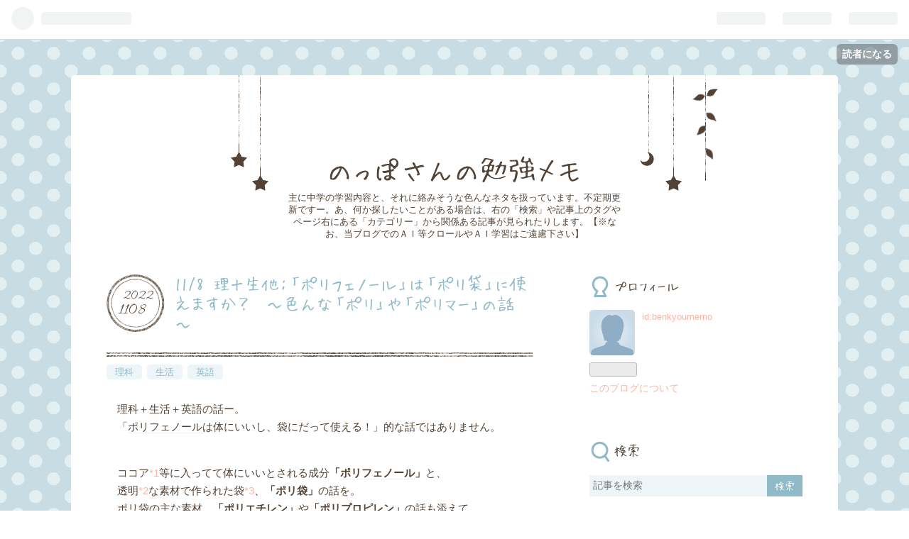

--- FILE ---
content_type: text/html; charset=utf-8
request_url: https://benkyoumemo.hatenablog.com/entry/2022/11/08/11/8_%E7%90%86%EF%BC%8B%E7%94%9F%E4%BB%96%EF%BC%9A%E3%80%8C%E3%83%9D%E3%83%AA%E3%83%95%E3%82%A7%E3%83%8E%E3%83%BC%E3%83%AB%E3%80%8D%E3%81%AF%E3%80%8C%E3%83%9D%E3%83%AA%E8%A2%8B%E3%80%8D%E3%81%AB?_ga=2.69071313.1310672776.1667198557-1606806514.1614586693
body_size: 21376
content:
<!DOCTYPE html>
<html
  lang="ja"

data-admin-domain="//blog.hatena.ne.jp"
data-admin-origin="https://blog.hatena.ne.jp"
data-author="benkyoumemo"
data-avail-langs="ja en"
data-blog="benkyoumemo.hatenablog.com"
data-blog-host="benkyoumemo.hatenablog.com"
data-blog-is-public="1"
data-blog-name="のっぽさんの勉強メモ"
data-blog-owner="benkyoumemo"
data-blog-show-ads="1"
data-blog-show-sleeping-ads=""
data-blog-uri="https://benkyoumemo.hatenablog.com/"
data-blog-uuid="6653586347146971904"
data-blogs-uri-base="https://benkyoumemo.hatenablog.com"
data-brand="hatenablog"
data-data-layer="{&quot;hatenablog&quot;:{&quot;admin&quot;:{},&quot;analytics&quot;:{&quot;brand_property_id&quot;:&quot;&quot;,&quot;measurement_id&quot;:&quot;&quot;,&quot;non_sampling_property_id&quot;:&quot;&quot;,&quot;property_id&quot;:&quot;&quot;,&quot;separated_property_id&quot;:&quot;UA-29716941-24&quot;},&quot;blog&quot;:{&quot;blog_id&quot;:&quot;6653586347146971904&quot;,&quot;content_seems_japanese&quot;:&quot;true&quot;,&quot;disable_ads&quot;:&quot;&quot;,&quot;enable_ads&quot;:&quot;true&quot;,&quot;enable_keyword_link&quot;:&quot;true&quot;,&quot;entry_show_footer_related_entries&quot;:&quot;true&quot;,&quot;force_pc_view&quot;:&quot;false&quot;,&quot;is_public&quot;:&quot;true&quot;,&quot;is_responsive_view&quot;:&quot;false&quot;,&quot;is_sleeping&quot;:&quot;false&quot;,&quot;lang&quot;:&quot;ja&quot;,&quot;name&quot;:&quot;\u306e\u3063\u307d\u3055\u3093\u306e\u52c9\u5f37\u30e1\u30e2&quot;,&quot;owner_name&quot;:&quot;benkyoumemo&quot;,&quot;uri&quot;:&quot;https://benkyoumemo.hatenablog.com/&quot;},&quot;brand&quot;:&quot;hatenablog&quot;,&quot;page_id&quot;:&quot;entry&quot;,&quot;permalink_entry&quot;:{&quot;author_name&quot;:&quot;benkyoumemo&quot;,&quot;categories&quot;:&quot;\u7406\u79d1\t\u751f\u6d3b\t\u82f1\u8a9e&quot;,&quot;character_count&quot;:5983,&quot;date&quot;:&quot;2022-11-08&quot;,&quot;entry_id&quot;:&quot;4207112889934719352&quot;,&quot;first_category&quot;:&quot;\u7406\u79d1&quot;,&quot;hour&quot;:&quot;13&quot;,&quot;title&quot;:&quot;11/8 \u7406\uff0b\u751f\u4ed6\uff1a\u300c\u30dd\u30ea\u30d5\u30a7\u30ce\u30fc\u30eb\u300d\u306f\u300c\u30dd\u30ea\u888b\u300d\u306b\u4f7f\u3048\u307e\u3059\u304b\uff1f\u3000\uff5e\u8272\u3093\u306a\u300c\u30dd\u30ea\u300d\u3084\u300c\u30dd\u30ea\u30de\u30fc\u300d\u306e\u8a71\uff5e&quot;,&quot;uri&quot;:&quot;https://benkyoumemo.hatenablog.com/entry/2022/11/08/11/8_%E7%90%86%EF%BC%8B%E7%94%9F%E4%BB%96%EF%BC%9A%E3%80%8C%E3%83%9D%E3%83%AA%E3%83%95%E3%82%A7%E3%83%8E%E3%83%BC%E3%83%AB%E3%80%8D%E3%81%AF%E3%80%8C%E3%83%9D%E3%83%AA%E8%A2%8B%E3%80%8D%E3%81%AB&quot;},&quot;pro&quot;:&quot;free&quot;,&quot;router_type&quot;:&quot;blogs&quot;}}"
data-device="pc"
data-dont-recommend-pro="false"
data-global-domain="https://hatena.blog"
data-globalheader-color="b"
data-globalheader-type="pc"
data-has-touch-view="1"
data-help-url="https://help.hatenablog.com"
data-page="entry"
data-parts-domain="https://hatenablog-parts.com"
data-plus-available=""
data-pro="false"
data-router-type="blogs"
data-sentry-dsn="https://03a33e4781a24cf2885099fed222b56d@sentry.io/1195218"
data-sentry-environment="production"
data-sentry-sample-rate="0.1"
data-static-domain="https://cdn.blog.st-hatena.com"
data-version="ce040fcbad0d42a5e1cae88990dad0"




  data-initial-state="{}"

  >
  <head prefix="og: http://ogp.me/ns# fb: http://ogp.me/ns/fb# article: http://ogp.me/ns/article#">

  

  

  


  
  <meta name="Hatena::Bookmark" content="nocomment"/>


  <meta name="robots" content="max-image-preview:large" />


  <meta charset="utf-8"/>
  <meta http-equiv="X-UA-Compatible" content="IE=7; IE=9; IE=10; IE=11" />
  <title>11/8 理＋生他：「ポリフェノール」は「ポリ袋」に使えますか？　～色んな「ポリ」や「ポリマー」の話～ - のっぽさんの勉強メモ</title>

  
  <link rel="canonical" href="https://benkyoumemo.hatenablog.com/entry/2022/11/08/11/8_%E7%90%86%EF%BC%8B%E7%94%9F%E4%BB%96%EF%BC%9A%E3%80%8C%E3%83%9D%E3%83%AA%E3%83%95%E3%82%A7%E3%83%8E%E3%83%BC%E3%83%AB%E3%80%8D%E3%81%AF%E3%80%8C%E3%83%9D%E3%83%AA%E8%A2%8B%E3%80%8D%E3%81%AB"/>



  

<meta itemprop="name" content="11/8 理＋生他：「ポリフェノール」は「ポリ袋」に使えますか？　～色んな「ポリ」や「ポリマー」の話～ - のっぽさんの勉強メモ"/>

  <meta itemprop="image" content="https://ogimage.blog.st-hatena.com/6653586347146971904/4207112889934719352/1676120107"/>


  <meta property="og:title" content="11/8 理＋生他：「ポリフェノール」は「ポリ袋」に使えますか？　～色んな「ポリ」や「ポリマー」の話～ - のっぽさんの勉強メモ"/>
<meta property="og:type" content="article"/>
  <meta property="og:url" content="https://benkyoumemo.hatenablog.com/entry/2022/11/08/11/8_%E7%90%86%EF%BC%8B%E7%94%9F%E4%BB%96%EF%BC%9A%E3%80%8C%E3%83%9D%E3%83%AA%E3%83%95%E3%82%A7%E3%83%8E%E3%83%BC%E3%83%AB%E3%80%8D%E3%81%AF%E3%80%8C%E3%83%9D%E3%83%AA%E8%A2%8B%E3%80%8D%E3%81%AB"/>

  <meta property="og:image" content="https://ogimage.blog.st-hatena.com/6653586347146971904/4207112889934719352/1676120107"/>

<meta property="og:image:alt" content="11/8 理＋生他：「ポリフェノール」は「ポリ袋」に使えますか？　～色んな「ポリ」や「ポリマー」の話～ - のっぽさんの勉強メモ"/>
    <meta property="og:description" content="理科＋生活＋英語の話ー。 「ポリフェノールは体にいいし、袋にだって使える！」的な話ではありません。 ココア*1等に入ってて体にいいとされる成分「ポリフェノール」と、 透明*2な素材で作られた袋*3、「ポリ袋」の話を。 ポリ袋の主な素材、「ポリエチレン」や「ポリプロピレン」の話も添えて。 *1:「ココア」については 2/14 生＋ギリシャ他：「チョコレート」も「神（かみ）の食べ物」ですか？ ～「カカオ豆」と「Theobroma（テオブロマ）」の話～ - のっぽさんの勉強メモ を参照。 *2:「透明（とうめい）」については 12/13 理＋英他：「透明（とうめい）」で「緑（みどり）」な「家（いえ）…" />
<meta property="og:site_name" content="のっぽさんの勉強メモ"/>

  <meta property="article:published_time" content="2022-11-08T04:37:04Z" />

    <meta property="article:tag" content="理科" />
    <meta property="article:tag" content="生活" />
    <meta property="article:tag" content="英語" />
      <meta name="twitter:card"  content="summary_large_image" />
    <meta name="twitter:image" content="https://ogimage.blog.st-hatena.com/6653586347146971904/4207112889934719352/1676120107" />  <meta name="twitter:title" content="11/8 理＋生他：「ポリフェノール」は「ポリ袋」に使えますか？　～色んな「ポリ」や「ポリマー」の話～ - のっぽさんの勉強メモ" />    <meta name="twitter:description" content="理科＋生活＋英語の話ー。 「ポリフェノールは体にいいし、袋にだって使える！」的な話ではありません。 ココア*1等に入ってて体にいいとされる成分「ポリフェノール」と、 透明*2な素材で作られた袋*3、「ポリ袋」の話を。 ポリ袋の主な素材、「ポリエチレン」や「ポリプロピレン」の話も添えて。 *1:「ココア」については 2/…" />  <meta name="twitter:app:name:iphone" content="はてなブログアプリ" />
  <meta name="twitter:app:id:iphone" content="583299321" />
  <meta name="twitter:app:url:iphone" content="hatenablog:///open?uri=https%3A%2F%2Fbenkyoumemo.hatenablog.com%2Fentry%2F2022%2F11%2F08%2F11%2F8_%25E7%2590%2586%25EF%25BC%258B%25E7%2594%259F%25E4%25BB%2596%25EF%25BC%259A%25E3%2580%258C%25E3%2583%259D%25E3%2583%25AA%25E3%2583%2595%25E3%2582%25A7%25E3%2583%258E%25E3%2583%25BC%25E3%2583%25AB%25E3%2580%258D%25E3%2581%25AF%25E3%2580%258C%25E3%2583%259D%25E3%2583%25AA%25E8%25A2%258B%25E3%2580%258D%25E3%2581%25AB" />
  
    <meta name="description" content="理科＋生活＋英語の話ー。 「ポリフェノールは体にいいし、袋にだって使える！」的な話ではありません。 ココア*1等に入ってて体にいいとされる成分「ポリフェノール」と、 透明*2な素材で作られた袋*3、「ポリ袋」の話を。 ポリ袋の主な素材、「ポリエチレン」や「ポリプロピレン」の話も添えて。 *1:「ココア」については 2/14 生＋ギリシャ他：「チョコレート」も「神（かみ）の食べ物」ですか？ ～「カカオ豆」と「Theobroma（テオブロマ）」の話～ - のっぽさんの勉強メモ を参照。 *2:「透明（とうめい）」については 12/13 理＋英他：「透明（とうめい）」で「緑（みどり）」な「家（いえ）…" />


  
<script
  id="embed-gtm-data-layer-loader"
  data-data-layer-page-specific="{&quot;hatenablog&quot;:{&quot;blogs_permalink&quot;:{&quot;has_related_entries_with_elasticsearch&quot;:&quot;true&quot;,&quot;entry_afc_issued&quot;:&quot;false&quot;,&quot;blog_afc_issued&quot;:&quot;false&quot;,&quot;is_blog_sleeping&quot;:&quot;false&quot;,&quot;is_author_pro&quot;:&quot;false&quot;}}}"
>
(function() {
  function loadDataLayer(elem, attrName) {
    if (!elem) { return {}; }
    var json = elem.getAttribute(attrName);
    if (!json) { return {}; }
    return JSON.parse(json);
  }

  var globalVariables = loadDataLayer(
    document.documentElement,
    'data-data-layer'
  );
  var pageSpecificVariables = loadDataLayer(
    document.getElementById('embed-gtm-data-layer-loader'),
    'data-data-layer-page-specific'
  );

  var variables = [globalVariables, pageSpecificVariables];

  if (!window.dataLayer) {
    window.dataLayer = [];
  }

  for (var i = 0; i < variables.length; i++) {
    window.dataLayer.push(variables[i]);
  }
})();
</script>

<!-- Google Tag Manager -->
<script>(function(w,d,s,l,i){w[l]=w[l]||[];w[l].push({'gtm.start':
new Date().getTime(),event:'gtm.js'});var f=d.getElementsByTagName(s)[0],
j=d.createElement(s),dl=l!='dataLayer'?'&l='+l:'';j.async=true;j.src=
'https://www.googletagmanager.com/gtm.js?id='+i+dl;f.parentNode.insertBefore(j,f);
})(window,document,'script','dataLayer','GTM-P4CXTW');</script>
<!-- End Google Tag Manager -->











  <link rel="shortcut icon" href="https://benkyoumemo.hatenablog.com/icon/favicon">
<link rel="apple-touch-icon" href="https://benkyoumemo.hatenablog.com/icon/touch">
<link rel="icon" sizes="192x192" href="https://benkyoumemo.hatenablog.com/icon/link">

  

<link rel="alternate" type="application/atom+xml" title="Atom" href="https://benkyoumemo.hatenablog.com/feed"/>
<link rel="alternate" type="application/rss+xml" title="RSS2.0" href="https://benkyoumemo.hatenablog.com/rss"/>

  <link rel="alternate" type="application/json+oembed" href="https://hatena.blog/oembed?url=https%3A%2F%2Fbenkyoumemo.hatenablog.com%2Fentry%2F2022%2F11%2F08%2F11%2F8_%25E7%2590%2586%25EF%25BC%258B%25E7%2594%259F%25E4%25BB%2596%25EF%25BC%259A%25E3%2580%258C%25E3%2583%259D%25E3%2583%25AA%25E3%2583%2595%25E3%2582%25A7%25E3%2583%258E%25E3%2583%25BC%25E3%2583%25AB%25E3%2580%258D%25E3%2581%25AF%25E3%2580%258C%25E3%2583%259D%25E3%2583%25AA%25E8%25A2%258B%25E3%2580%258D%25E3%2581%25AB&amp;format=json" title="oEmbed Profile of 11/8 理＋生他：「ポリフェノール」は「ポリ袋」に使えますか？　～色んな「ポリ」や「ポリマー」の話～"/>
<link rel="alternate" type="text/xml+oembed" href="https://hatena.blog/oembed?url=https%3A%2F%2Fbenkyoumemo.hatenablog.com%2Fentry%2F2022%2F11%2F08%2F11%2F8_%25E7%2590%2586%25EF%25BC%258B%25E7%2594%259F%25E4%25BB%2596%25EF%25BC%259A%25E3%2580%258C%25E3%2583%259D%25E3%2583%25AA%25E3%2583%2595%25E3%2582%25A7%25E3%2583%258E%25E3%2583%25BC%25E3%2583%25AB%25E3%2580%258D%25E3%2581%25AF%25E3%2580%258C%25E3%2583%259D%25E3%2583%25AA%25E8%25A2%258B%25E3%2580%258D%25E3%2581%25AB&amp;format=xml" title="oEmbed Profile of 11/8 理＋生他：「ポリフェノール」は「ポリ袋」に使えますか？　～色んな「ポリ」や「ポリマー」の話～"/>
  
  <link rel="author" href="http://www.hatena.ne.jp/benkyoumemo/">

  

  


  
    
<link rel="stylesheet" type="text/css" href="https://cdn.blog.st-hatena.com/css/blog.css?version=ce040fcbad0d42a5e1cae88990dad0"/>

    
  <link rel="stylesheet" type="text/css" href="https://usercss.blog.st-hatena.com/blog_style/6653586347146971904/dc7f80c4181fc6fbc84998ab6668808fc5c8fdc3"/>
  
  

  

  
<script> </script>

  
<style>
  div#google_afc_user,
  div.google-afc-user-container,
  div.google_afc_image,
  div.google_afc_blocklink {
      display: block !important;
  }
</style>


  
    <script src="https://cdn.pool.st-hatena.com/valve/valve.js" async></script>
<script id="test-valve-definition">
  var valve = window.valve || [];

  valve.push(function(v) {
    
    

    v.config({
      service: 'blog',
      content: {
        result: 'adtrust',
        documentIds: ["blog:entry:4207112889934719352"]
      }
    });
    v.defineDFPSlot({"lazy":1,"sizes":{"mappings":[[[320,568],[[336,280],[300,250],"fluid"]],[[0,0],[[300,250]]]]},"slotId":"ad-in-entry","unit":"/4374287/blog_pc_entry_sleep_in-article"});    v.defineDFPSlot({"lazy":"","sizes":[[300,250],[336,280],[468,60],"fluid"],"slotId":"google_afc_user_container_0","unit":"/4374287/blog_user"});
    v.sealDFPSlots();
  });
</script>

  

  
    <script type="application/ld+json">{"@context":"http://schema.org","@type":"Article","dateModified":"2023-02-11T21:55:07+09:00","datePublished":"2022-11-08T13:37:04+09:00","description":"理科＋生活＋英語の話ー。 「ポリフェノールは体にいいし、袋にだって使える！」的な話ではありません。 ココア*1等に入ってて体にいいとされる成分「ポリフェノール」と、 透明*2な素材で作られた袋*3、「ポリ袋」の話を。 ポリ袋の主な素材、「ポリエチレン」や「ポリプロピレン」の話も添えて。 *1:「ココア」については 2/14 生＋ギリシャ他：「チョコレート」も「神（かみ）の食べ物」ですか？ ～「カカオ豆」と「Theobroma（テオブロマ）」の話～ - のっぽさんの勉強メモ を参照。 *2:「透明（とうめい）」については 12/13 理＋英他：「透明（とうめい）」で「緑（みどり）」な「家（いえ）…","headline":"11/8 理＋生他：「ポリフェノール」は「ポリ袋」に使えますか？ ～色んな「ポリ」や「ポリマー」の話～","image":["https://cdn.blog.st-hatena.com/images/theme/og-image-1500.png"],"mainEntityOfPage":{"@id":"https://benkyoumemo.hatenablog.com/entry/2022/11/08/11/8_%E7%90%86%EF%BC%8B%E7%94%9F%E4%BB%96%EF%BC%9A%E3%80%8C%E3%83%9D%E3%83%AA%E3%83%95%E3%82%A7%E3%83%8E%E3%83%BC%E3%83%AB%E3%80%8D%E3%81%AF%E3%80%8C%E3%83%9D%E3%83%AA%E8%A2%8B%E3%80%8D%E3%81%AB","@type":"WebPage"}}</script>

  

  
</head>

  <body class="page-entry category-理科 category-生活 category-英語 globalheader-ng-enabled">
    

<div id="globalheader-container"
  data-brand="hatenablog"
  
  >
  <iframe id="globalheader" height="37" frameborder="0" allowTransparency="true"></iframe>
</div>


  
  
  
    <nav class="
      blog-controlls
      
    ">
      <div class="blog-controlls-blog-icon">
        <a href="https://benkyoumemo.hatenablog.com/">
          <img src="https://cdn.blog.st-hatena.com/images/admin/blog-icon-noimage.png" alt="のっぽさんの勉強メモ"/>
        </a>
      </div>
      <div class="blog-controlls-title">
        <a href="https://benkyoumemo.hatenablog.com/">のっぽさんの勉強メモ</a>
      </div>
      <a href="https://blog.hatena.ne.jp/benkyoumemo/benkyoumemo.hatenablog.com/subscribe?utm_medium=button&amp;utm_campaign=subscribe_blog&amp;utm_source=blogs_topright_button" class="blog-controlls-subscribe-btn test-blog-header-controlls-subscribe">
        読者になる
      </a>
    </nav>
  

  <div id="container">
    <div id="container-inner">
      <header id="blog-title" data-brand="hatenablog">
  <div id="blog-title-inner" >
    <div id="blog-title-content">
      <h1 id="title"><a href="https://benkyoumemo.hatenablog.com/">のっぽさんの勉強メモ</a></h1>
      
        <h2 id="blog-description">主に中学の学習内容と、それに絡みそうな色んなネタを扱っています。不定期更新ですー。あ、何か探したいことがある場合は、右の「検索」や記事上のタグやページ右にある「カテゴリー」から関係ある記事が見られたりします。【※なお、当ブログでのＡＩ等クロールやＡＩ学習はご遠慮下さい】</h2>
      
    </div>
  </div>
</header>

      

      
      




<div id="content" class="hfeed"
  
  >
  <div id="content-inner">
    <div id="wrapper">
      <div id="main">
        <div id="main-inner">
          

          


  


          
  
  <!-- google_ad_section_start -->
  <!-- rakuten_ad_target_begin -->
  
  
  

  

  
    
      
        <article class="entry hentry test-hentry js-entry-article date-first autopagerize_page_element chars-800 words-100 mode-hatena entry-odd" id="entry-4207112889934719352" data-keyword-campaign="" data-uuid="4207112889934719352" data-publication-type="entry">
  <div class="entry-inner">
    <header class="entry-header">
  
    <div class="date entry-date first">
    <a href="https://benkyoumemo.hatenablog.com/archive/2022/11/08" rel="nofollow">
      <time datetime="2022-11-08T04:37:04Z" title="2022-11-08T04:37:04Z">
        <span class="date-year">2022</span><span class="hyphen">-</span><span class="date-month">11</span><span class="hyphen">-</span><span class="date-day">08</span>
      </time>
    </a>
      </div>
  <h1 class="entry-title">
  <a href="https://benkyoumemo.hatenablog.com/entry/2022/11/08/11/8_%E7%90%86%EF%BC%8B%E7%94%9F%E4%BB%96%EF%BC%9A%E3%80%8C%E3%83%9D%E3%83%AA%E3%83%95%E3%82%A7%E3%83%8E%E3%83%BC%E3%83%AB%E3%80%8D%E3%81%AF%E3%80%8C%E3%83%9D%E3%83%AA%E8%A2%8B%E3%80%8D%E3%81%AB" class="entry-title-link bookmark">11/8 理＋生他：「ポリフェノール」は「ポリ袋」に使えますか？　～色んな「ポリ」や「ポリマー」の話～</a>
</h1>

  
  

  <div class="entry-categories categories">
    
    <a href="https://benkyoumemo.hatenablog.com/archive/category/%E7%90%86%E7%A7%91" class="entry-category-link category-理科">理科</a>
    
    <a href="https://benkyoumemo.hatenablog.com/archive/category/%E7%94%9F%E6%B4%BB" class="entry-category-link category-生活">生活</a>
    
    <a href="https://benkyoumemo.hatenablog.com/archive/category/%E8%8B%B1%E8%AA%9E" class="entry-category-link category-英語">英語</a>
    
  </div>


  

  

</header>

    


    <div class="entry-content hatenablog-entry">
  
    <p>　理科＋生活＋英語の話ー。<br />
　「<a class="keyword" href="http://d.hatena.ne.jp/keyword/%A5%DD%A5%EA%A5%D5%A5%A7%A5%CE%A1%BC%A5%EB">ポリフェノール</a>は体にいいし、袋にだって使える！」的な話ではありません。</p><br />
<p>　ココア<a href="#f-fc40cb74" name="fn-fc40cb74" title="「ココア」については
[https://benkyoumemo.hatenablog.com/entry/2021/02/14/2/14_%E7%94%9F%EF%BC%8B%E3%82%AE%E3%83%AA%E3%82%B7%E3%83%A3%E4%BB%96%EF%BC%9A%E3%80%8C%E3%83%81%E3%83%A7%E3%82%B3%E3%83%AC%E3%83%BC%E3%83%88%E3%80%8D%E3%82%82%E3%80%8C%E7%A5%9E%E3%81%AE%E9%A3%9F?_ga=2.183844130.501599481.1610944071-304604654.1607948442:title]
を参照。">*1</a>等に入ってて体にいいとされる成分<strong>「<a class="keyword" href="http://d.hatena.ne.jp/keyword/%A5%DD%A5%EA%A5%D5%A5%A7%A5%CE%A1%BC%A5%EB">ポリフェノール</a>」</strong>と、<br />
　透明<a href="#f-e5489d8d" name="fn-e5489d8d" title="「透明（とうめい）」については
[https://benkyoumemo.hatenablog.com/entry/2021/12/13/12/13_%E7%90%86%EF%BC%8B%E8%8B%B1%E4%BB%96%EF%BC%9A%E3%80%8C%E9%80%8F%E6%98%8E%EF%BC%88%E3%81%A8%E3%81%86%E3%82%81%E3%81%84%EF%BC%89%E3%80%8D%E3%81%A7%E3%80%8C%E7%B7%91%EF%BC%88%E3%81%BF%E3%81%A9?_ga=2.250271174.1999540637.1654678443-1606806514.1614586693:title]
を参照。">*2</a>な素材で作られた袋<a href="#f-638ffccc" name="fn-638ffccc" title="「袋（ふくろ）」については
[https://benkyoumemo.hatenablog.com/entry/2019/11/01/11/1_%E8%8B%B1%EF%BC%8B%E7%94%9F%EF%BC%9A%E3%80%8C%E5%AE%B9%E5%99%A8%EF%BC%88%E3%82%88%E3%81%86%E3%81%8D%EF%BC%89%E3%80%8D%E3%81%AB%E9%96%A2%E3%81%99%E3%82%8B%E8%8B%B1%E8%AA%9E%EF%BC%97%E3%81%A4?_ga=2.166000126.1310672776.1667198557-1606806514.1614586693:title]
を参照。">*3</a>、<strong>「ポリ袋」</strong>の話を。<br />
　ポリ袋の主な素材、<strong>「ポリエチレン」</strong>や<strong>「<a class="keyword" href="http://d.hatena.ne.jp/keyword/%A5%DD%A5%EA%A5%D7%A5%ED%A5%D4%A5%EC%A5%F3">ポリプロピレン</a>」</strong>の話も添えて。</p><br />
<p>　前置き。<br />
　昨日１１月７日は「ココアの日」だったらしいので、<br />
　今日はココアに多く入っているとされる成分<br />
　「<a class="keyword" href="http://d.hatena.ne.jp/keyword/%A5%DD%A5%EA%A5%D5%A5%A7%A5%CE%A1%BC%A5%EB">ポリフェノール</a>」について調べてみました。</p><br />
<p>※</p><p>　まず<strong>「<a class="keyword" href="http://d.hatena.ne.jp/keyword/%A5%DD%A5%EA%A5%D5%A5%A7%A5%CE%A1%BC%A5%EB">ポリフェノール</a>（polyphenol）」</strong>とは、成分の一種ですね。<br />
　植物（しょくぶつ）などに多く含まれているようです。<br />
　…といっても、筆者は実はよく分かっていないのですが。</p><br />
<p>　でも時々健康関連の話とかで、<br />
　「ワイン<a href="#f-c8f2b7ea" name="fn-c8f2b7ea" title="「ワイン」については
[https://benkyoumemo.hatenablog.com/entry/2016/06/24/6/24_%E8%8B%B1%E8%AA%9E%EF%BC%9A%E3%82%B2%E3%83%BC%E3%83%A0%EF%BC%8F%E3%80%8C%E8%8B%B1%E8%AA%9E%E3%82%B5%E3%83%90%E3%82%A4%E3%83%90%E3%83%AB%E3%80%8D%E9%A3%9F%E4%BA%8B%E7%B7%A8_%EF%BD%9E%E3%82%B2?_ga=2.26682549.926462145.1598273128-1495720447.1598273128:title]
を参照。">*4</a>やココアには<a class="keyword" href="http://d.hatena.ne.jp/keyword/%A5%DD%A5%EA%A5%D5%A5%A7%A5%CE%A1%BC%A5%EB">ポリフェノール</a>が多く入っている」とか、<br />
　「<a class="keyword" href="http://d.hatena.ne.jp/keyword/%A5%DD%A5%EA%A5%D5%A5%A7%A5%CE%A1%BC%A5%EB">ポリフェノール</a>たっぷりで体にいい！」的な話を聞く物で。<br />
　「何かよく分からないけど体に良さそうだぞ…」的なことを思ってきました。</p><br />
<p>　さて、他にも「ポリ」と名前がつく物はありまして、<br />
　例えば<strong>「ポリ袋（ぶくろ）」</strong>といった物もあります。<br />
　透明（とうめい）な素材で出来た袋（ふくろ）ですね。</p><br />
<p>　では「<a class="keyword" href="http://d.hatena.ne.jp/keyword/%A5%DD%A5%EA%A5%D5%A5%A7%A5%CE%A1%BC%A5%EB">ポリフェノール</a>」と「ポリ袋」の関係は…？と調べてみると、<br />
　<u>…特に関係はないようです。</u><br />
　（あえていうなら「予想以上に関係がない」感じだったのですが、長くなるので追記で）</p><br />
<p>　というのも<a class="keyword" href="http://d.hatena.ne.jp/keyword/Wikipedia">Wikipedia</a>によれば<strong>「ポリ袋」</strong>とは、<br />
　<u>「ポリエチレンや<a class="keyword" href="http://d.hatena.ne.jp/keyword/%A5%DD%A5%EA%A5%D7%A5%ED%A5%D4%A5%EC%A5%F3">ポリプロピレン</a>などの合成樹脂（ごうせいじゅし）<a href="#f-11f98bd8" name="fn-11f98bd8" title="「合成樹脂（ごうせいじゅし）」については
[https://benkyoumemo.hatenablog.com/entry/2019/06/10/6/10_%E5%9B%BD%EF%BC%8B%E8%8B%B1%E4%BB%96%EF%BC%9A%E3%80%8C%E3%82%BF%E3%83%90%E3%82%B3%E3%80%8D%E3%81%AE%E3%80%8C%E3%83%A4%E3%83%8B%E3%80%8D%E3%81%AF%E3%80%8C%E8%84%82%E3%80%8D%E3%81%A7%E3%81%99?_ga=2.55514475.1310672776.1667198557-1606806514.1614586693:title]
を参照。">*5</a>を原材料とする袋」</u>のことらしいです。<br />
　なので<a class="keyword" href="http://d.hatena.ne.jp/keyword/%A5%DD%A5%EA%A5%D5%A5%A7%A5%CE%A1%BC%A5%EB">ポリフェノール</a>とは特に関係ないわけですね。</p><br />
<p>　というか、<u>実は「ポリ」は素材自体の名前ではなかったりします。</u><br />
　追記で詳しく説明しますが、「ポリマー（重合体）の形を取っている」とか「複数の」的な意味って感じですね。<br />
　例えば「ダブルベッド（２人使用ベッド）」とか「<a class="keyword" href="http://d.hatena.ne.jp/keyword/%A5%C0%A5%D6%A5%EB%A5%C1%A1%BC%A5%BA%A5%D0%A1%BC%A5%AC%A1%BC">ダブルチーズバーガー</a>（具が２倍になったりしているチーズバーガー）」でいうと「ダブル（２や２倍に関する意味）」の部分だったりします。<br />
　形や数の話であって、素材の話ではないわけですね。<br />
　（「アイアンベッド／鉄のベッド」の「アイアン」部分とは、意味合いが違う訳です）</p><br />
<p>　なので「『ポリ』ってついてるんだから、『<a class="keyword" href="http://d.hatena.ne.jp/keyword/%A5%DD%A5%EA%A5%D5%A5%A7%A5%CE%A1%BC%A5%EB">ポリフェノール</a>』と『ポリエチレン』は仲間の物質だろ！」とか、<br />
　<u>「『<a class="keyword" href="http://d.hatena.ne.jp/keyword/%A5%DD%A5%EA%A5%D5%A5%A7%A5%CE%A1%BC%A5%EB">ポリフェノール</a>』は『ポリ袋』に使えるだろ！」</u>というと、<br />
　ノリとしては<strong><u>「『ダブル』ってついてるんだから、『ダブルベッド』と『<a class="keyword" href="http://d.hatena.ne.jp/keyword/%A5%C0%A5%D6%A5%EB%A5%C1%A1%BC%A5%BA%A5%D0%A1%BC%A5%AC%A1%BC">ダブルチーズバーガー</a>』は仲間の物質だろ！」</u></strong>というのと似た感じになってしまいそうですね。<br />
　…流石にベッドとバーガーは物質成分が違うので「何言ってんだ」と言われそうですね。</p><br />
<p>※</p><p>　まあ筆者は化学には詳しくないので、<br />
　頑張れば「<a class="keyword" href="http://d.hatena.ne.jp/keyword/%A5%DD%A5%EA%A5%D5%A5%A7%A5%CE%A1%BC%A5%EB">ポリフェノール</a>のポリ袋」も作れるのかもですが。<br />
　とりあえず今の「ポリ袋」は、「<a class="keyword" href="http://d.hatena.ne.jp/keyword/%A5%DD%A5%EA%A5%D5%A5%A7%A5%CE%A1%BC%A5%EB">ポリフェノール</a>」素材ではなく、<br />
　<strong><u>「『<a class="keyword" href="http://d.hatena.ne.jp/keyword/%A5%DD%A5%EA%A5%D5%A5%A7%A5%CE%A1%BC%A5%EB">ポリフェノール</a>』は『ポリ袋』に使えない（使われない）」</u></strong>ということになりそうです。</p><br />
<p>　まあ皆さまからすると「何を当たり前のことを…」と思われるかもですが。<br />
　しかし「<a class="keyword" href="http://d.hatena.ne.jp/keyword/%A5%DD%A5%EA%A5%D5%A5%A7%A5%CE%A1%BC%A5%EB">ポリフェノール</a>」や「ポリエチレン」など、<br />
　響きが似ている、長い<a class="keyword" href="http://d.hatena.ne.jp/keyword/%A5%AB%A5%BF%A5%AB%A5%CA%B8%EC">カタカナ語</a>は日本に多かったりします。<br />
　それぞれ知らなくても使えますが、名前の意味が分かると面白そうですね。</p><br />
<p>　なので、もし<strong>「『ポリ○○』ってよく分からんのだよな…」</strong>と思ったら。<br />
　それぞれ身近な<strong>「<a class="keyword" href="http://d.hatena.ne.jp/keyword/%A5%DD%A5%EA%A5%D5%A5%A7%A5%CE%A1%BC%A5%EB">ポリフェノール</a>」</strong>や<strong>「ポリ袋」</strong>から、<br />
　ちょっと調べてみるのもいいかもですね。<br />
　思った以上に、理科や化学の勉強になるかも？</p><br />
<br />
<br />
<p>　まあそんな感じで～。</p><br />
<br />
<br />
<br />
<p>追記<br />
　ちなみに<a class="keyword" href="http://d.hatena.ne.jp/keyword/Wikipedia">Wikipedia</a>の「ポリ袋」のページには、<br />
　ポリ袋は「字義通り（名前の意味通り）に解釈すれば『ポリマー』でできた袋である」といった事が書かれていました。<br />
　この<strong>「ポリマー（polymer）／重合体（じゅうごうたい）」</strong>とは「モノマー（単量体）」が重合（じゅうごう）した化合物（かごうぶつ）らしいです。<br />
　まあざっくり言うと「何かの物質同士が特殊（とくしゅ）な合体（がったい）をした物」って感じですかね。</p><p>　で。「ポリマー」に属する物質は、頭に<strong>「ポリ（poly）」</strong>とつけて呼ばれたりもするようです。<br />
　例えば本文で書いた<strong>「ポリエチレン（polyethylene）」</strong>は「エチレン（ethylene）」という物質のポリマー（重合体）で、<br />
　<strong>「<a class="keyword" href="http://d.hatena.ne.jp/keyword/%A5%DD%A5%EA%A5%D7%A5%ED%A5%D4%A5%EC%A5%F3">ポリプロピレン</a>（polypropylene）」</strong>は「<a class="keyword" href="http://d.hatena.ne.jp/keyword/%A5%D7%A5%ED%A5%D4%A5%EC%A5%F3">プロピレン</a>（propylene）」のポリマー（重合体）な訳ですね。<br />
　名前は難しそうですが、基本は「チーズなどがダブルのバーガー」→「<a class="keyword" href="http://d.hatena.ne.jp/keyword/%A5%C0%A5%D6%A5%EB%A5%C1%A1%BC%A5%BA%A5%D0%A1%BC%A5%AC%A1%BC">ダブルチーズバーガー</a>！」的なノリの気もします。</p><p>　なら「ポリ」のついている「<a class="keyword" href="http://d.hatena.ne.jp/keyword/%A5%DD%A5%EA%A5%D5%A5%A7%A5%CE%A1%BC%A5%EB">ポリフェノール</a>（polyphenol）」も…？と調べてみると、<br />
　<u>実は<a class="keyword" href="http://d.hatena.ne.jp/keyword/Wikipedia">Wikipedia</a>によれば、「<a class="keyword" href="http://d.hatena.ne.jp/keyword/%A5%DD%A5%EA%A5%D5%A5%A7%A5%CE%A1%BC%A5%EB">ポリフェノール</a>」は「ポリマー」でもない</u>ようです。<br />
　俗称（ぞくしょう）…つまり化学的ではない感じで「ポリ」の名前がつけられているようですね。</p><p>　他に<strong>「フェノール樹脂」</strong>というプラスチック<a href="#f-362c811d" name="fn-362c811d" title="「プラスチック」については
[https://benkyoumemo.hatenablog.com/entry/2016/06/18/6/18_%E6%AD%B4%E5%8F%B2%EF%BC%9A%E3%83%9E%E3%83%86%E3%83%AA%E3%82%A2%E3%83%AB%EF%BC%86%E3%83%92%E3%82%B9%E3%83%88%E3%83%AA%E3%83%BC_%EF%BD%9E%E7%B4%A0%E6%9D%90%E3%81%A8%E6%96%87%E6%98%8E%E3%81%A8?_ga=2.161183037.1219214712.1576846136-1227218839.1483529239:title]
を参照。">*6</a>素材もあって、<br />
　こちらはポリマーなので、これを「<a class="keyword" href="http://d.hatena.ne.jp/keyword/%A5%DD%A5%EA%A5%D5%A5%A7%A5%CE%A1%BC%A5%EB">ポリフェノール</a>」と呼ぶべきでは？とも書かれていましたが。<br />
　でも世間ではすでに植物由来の「<a class="keyword" href="http://d.hatena.ne.jp/keyword/%A5%DD%A5%EA%A5%D5%A5%A7%A5%CE%A1%BC%A5%EB">ポリフェノール</a>」が有名になっている、という感じのようです。</p><p>　なので仮に「ポリ袋」を「ポリマーの袋」と捉えても、<br />
　そもそも植物の「<a class="keyword" href="http://d.hatena.ne.jp/keyword/%A5%DD%A5%EA%A5%D5%A5%A7%A5%CE%A1%BC%A5%EB">ポリフェノール</a>」はポリマーではないため、その意味でもポリ袋には使えないことになりますね。<br />
　これが本文で書いた、「予想以上に<a class="keyword" href="http://d.hatena.ne.jp/keyword/%A5%DD%A5%EA%A5%D5%A5%A7%A5%CE%A1%BC%A5%EB">ポリフェノール</a>がポリ袋と関係ない」話でした。</p><br />
<br />
<br />
<p>◆用語集<br />
・<a class="keyword" href="http://d.hatena.ne.jp/keyword/%A5%DD%A5%EA%A5%D5%A5%A7%A5%CE%A1%BC%A5%EB">ポリフェノール</a>：<br />
　<a class="keyword" href="http://d.hatena.ne.jp/keyword/Wikipedia">Wikipedia</a>によれば、複数のフェノール性ヒドロキシ基（<a class="keyword" href="http://d.hatena.ne.jp/keyword/%A5%D9%A5%F3%A5%BC%A5%F3">ベンゼン</a>環、ナフタレン環などの芳香環（ほうこうかん）に結合<a href="#f-266e913f" name="fn-266e913f" title="「結合（けつごう）」については
[https://benkyoumemo.hatenablog.com/entry/2022/08/22/8/22_%E7%94%9F%EF%BC%8B%E8%8B%B1%E4%BB%96%EF%BC%9A%E3%80%8C%E9%9B%BB%E8%BB%8A%EF%BC%88%E3%81%A7%E3%82%93%E3%81%97%E3%82%83%EF%BC%89%E3%80%8D%E3%81%AF%E3%80%8C%E3%82%AB%E3%83%83%E3%83%97%E3%83%AA:title]
を参照。">*7</a>したヒドロキシ基）を分子内に持つ植物成分の総称、とのこと。</p><br />
<p>・フェノール類：<br />
　<a class="keyword" href="http://d.hatena.ne.jp/keyword/Wikipedia">Wikipedia</a>によれば、<a class="keyword" href="http://d.hatena.ne.jp/keyword/%CD%AD%B5%A1%B2%BD%B3%D8">有機化学</a>（ゆうきかがく）において、フェノール類（フェノールるい、phenols）は芳香族置換基上にヒドロキシ基を持つ<a class="keyword" href="http://d.hatena.ne.jp/keyword/%CD%AD%B5%A1">有機</a>化合物（ゆうきかごうぶつ）を指す、とのこと。<br />
　フェノール類のうち最も単純なものは「フェノール（C6H5OH）」で、複数のヒドロキシ基を有するものは<a class="keyword" href="http://d.hatena.ne.jp/keyword/%A5%DD%A5%EA%A5%D5%A5%A7%A5%CE%A1%BC%A5%EB">ポリフェノール</a>と呼ばれるらしい。<br />
　関連用語：「<a class="keyword" href="http://d.hatena.ne.jp/keyword/%A5%D5%A5%A7%A5%CE%A1%BC%A5%EB%A5%D5%A5%BF%A5%EC%A5%A4%A5%F3">フェノールフタレイン</a>」<a href="#f-f2640f48" name="fn-f2640f48" title="「フェノールフタレイン」、「フェノールフタレイン溶液」については
[https://benkyoumemo.hatenablog.com/entry/2017/06/03/6/3_%E7%90%86%E7%A7%91%EF%BC%9A%E7%90%86%E7%A7%91%E3%82%82%E6%BC%A2%E5%AD%97%E3%81%A7%E3%81%94%E3%82%8D%E5%90%88%E3%82%8F%E3%81%9B%EF%BC%81%EF%BC%9F_%EF%BD%9E%E3%82%B2%E3%83%BC%E3%83%A0%E3%80%8C?_ga=2.94188253.1310672776.1667198557-1606806514.1614586693:title]
を参照。">*8</a>、「<a class="keyword" href="http://d.hatena.ne.jp/keyword/%A5%D5%A5%A7%A5%CE%A1%BC%A5%EB%A5%D5%A5%BF%A5%EC%A5%A4%A5%F3">フェノールフタレイン</a>溶液」、「<a class="keyword" href="http://d.hatena.ne.jp/keyword/%A5%A8%A5%B9">エス</a>テル」<a href="#f-1892a6ee" name="fn-1892a6ee" title="「エステル」、「ポリエステル」、「ポリエチレンテレフタラート」、「アクリル樹脂」については
[https://benkyoumemo.hatenablog.com/entry/2022/10/02/10/2_%E3%82%B2%E3%83%BC%E3%83%A0%EF%BC%8B%E7%94%9F%E4%BB%96%EF%BC%9A%E3%80%8C%E3%82%A2%E3%82%AF%E3%82%B9%E3%82%BF%E3%80%8D%E3%81%AF%E3%80%8C%E4%BA%BA%EF%BC%88%E3%81%B2%E3%81%A8%EF%BC%89%E3%80%8D?_ga=2.54915563.1310672776.1667198557-1606806514.1614586693:title]
を参照。">*9</a></p><br />
<p>・フェノール：<br />
　関連用語：「<a class="keyword" href="http://d.hatena.ne.jp/keyword/%A5%A8%A5%B9">エス</a>テル」、「アルコール」<a href="#f-69718068" name="fn-69718068" title="「アルコール」については
[https://benkyoumemo.hatenablog.com/entry/2016/08/22/8/22_%E7%90%86%EF%BC%8B%E8%8B%B1%EF%BC%9A%E3%80%8Cspirit_lamp%E3%80%8D%E3%81%AF%E4%BD%95%E3%81%AE%E3%83%A9%E3%83%B3%E3%83%97%E3%81%A7%E3%81%99%E3%81%8B%EF%BC%9F_%EF%BD%9E%E7%B2%BE%E9%9C%8A%E3%81%A8?_ga=2.26682549.926462145.1598273128-1495720447.1598273128:title]
を参照。">*10</a></p><br />
<p>・フェノール樹脂：</p><br />
<p>・ポリ袋：<br />
　関連用語：「ビニール袋」<a href="#f-3fd41c49" name="fn-3fd41c49" title="「ビニール袋」や「ビニール」については
[https://benkyoumemo.hatenablog.com/entry/2019/07/18/7/18_%E7%90%86%EF%BC%8B%E8%8B%B1%EF%BC%9A%E3%80%8C%E3%83%93%E3%83%8B%E3%83%BC%E3%83%AB%E8%A2%8B%E3%80%8D%E3%81%AF%E3%80%8C%E3%83%93%E3%83%8B%E3%83%BC%E3%83%AB%E8%A2%8B%E3%80%8D%E3%81%A7%E3%81%AF:title]
を参照。">*11</a>、「ビニール」、「ナイロン」<a href="#f-0fe45675" name="fn-0fe45675" title="「ナイロン」については
[https://benkyoumemo.hatenablog.com/entry/2019/07/16/7/16_%E7%90%86%EF%BC%8B%E8%8B%B1%E4%BB%96%EF%BC%9A%E3%80%8C%E3%83%8A%E3%82%A4%E3%83%AD%E3%83%B3%E3%80%8D%E3%81%AF%E3%80%8C%E8%B5%B0%E3%82%89%E3%81%AA%E3%81%84%E3%80%8D%E7%B4%A0%E6%9D%90%E3%81%A7?_ga=2.160946685.1310672776.1667198557-1606806514.1614586693:title]
を参照。">*12</a>、「巾着（きんちゃく）」<a href="#f-8d8c25eb" name="fn-8d8c25eb" title="口を紐や糸でくくる袋「巾着（きんちゃく）」については
[https://benkyoumemo.hatenablog.com/entry/2023/02/11/2/11_%E5%9B%BD%EF%BC%8B%E8%8B%B1%E4%BB%96%EF%BC%9A%E3%81%82%E3%81%AE%E4%BA%BA%E3%81%AF%E3%80%8C%E7%A4%BE%E9%95%B7%EF%BC%88%E3%81%97%E3%82%83%E3%81%A1%E3%82%87%E3%81%86%EF%BC%89%E3%80%8D%E3%81%AE?_ga=2.244647109.1506734947.1675501103-1606806514.1614586693:title]
を参照。">*13</a></p><br />
<p>・ポリエチレン（米: polyethylene、英: polyethene、略称PE）：<br />
　<a class="keyword" href="http://d.hatena.ne.jp/keyword/Wikipedia">Wikipedia</a>によれば、エチレンが重合した構造（こうぞう）を持つ高分子（こうぶんし）らしい。<br />
　容器（ようき）や包装用フィルムをはじめ、様々な用途に利用されているようだ。<br />
　関連用語：「<a class="keyword" href="http://d.hatena.ne.jp/keyword/%A5%DD%A5%EA%A5%A8%A5%C1%A5%EC%A5%F3%A5%C6%A5%EC%A5%D5%A5%BF%A5%E9%A1%BC%A5%C8">ポリエチレンテレフタラート</a>」（※実はポリエチレンでなくてポリ<a class="keyword" href="http://d.hatena.ne.jp/keyword/%A5%A8%A5%B9">エス</a>テルの一種）、「<a class="keyword" href="http://d.hatena.ne.jp/keyword/%A5%DD%A5%EA%A5%AB%A1%BC%A5%DC%A5%CD%A1%BC%A5%C8">ポリカーボネート</a>」<a href="#f-64cf5599" name="fn-64cf5599" title="「ポリカーボネート」についてはを参照。">*14</a></p><br />
<p>・エチレン（ethylene）／<a class="keyword" href="http://d.hatena.ne.jp/keyword/IUPAC">IUPAC</a><a class="keyword" href="http://d.hatena.ne.jp/keyword/%CC%BF%CC%BE">命名</a>法では「エテン（ethene)）」）<br />
　<a class="keyword" href="http://d.hatena.ne.jp/keyword/Wikipedia">Wikipedia</a>によれば、<a class="keyword" href="http://d.hatena.ne.jp/keyword/%CA%AC%BB%D2%BC%B0">分子式</a> C2H4、構造式 CH2=CH2 で、二重結合で結ばれた炭素２個を持つ<a class="keyword" href="http://d.hatena.ne.jp/keyword/%C3%BA%B2%BD%BF%E5%C1%C7">炭化水素</a>。もっとも単純な「アルケン」である、とのこと。…アルケンって何…？（※ただの筆者の感想メモ）</p><br />
<p>・高分子（こうぶんし）／高分子化合物（こうぶんしかごうぶつ）<br />
　<a class="keyword" href="http://d.hatena.ne.jp/keyword/Wikipedia">Wikipedia</a>によれば、分子量（ぶんしりょう）が大きい分子のことらしい。<br />
　英語では「macromolecule（マクロモレキュール）」、「giant molecule（<a class="keyword" href="http://d.hatena.ne.jp/keyword/%A5%B8%A5%E3%A5%A4%A5%A2%A5%F3">ジャイアン</a>ト／モレキュール）など。」</p><br />
<p>・分子量（ぶんしりょう）／（molecular weight）／相対分子質量（そうたいぶんししつりょう）／（relative molecular mass）：<br />
　<a class="keyword" href="http://d.hatena.ne.jp/keyword/Wikipedia">Wikipedia</a>によれば、物質１分子の質量の統一原子質量単位（静止して<a class="keyword" href="http://d.hatena.ne.jp/keyword/%B4%F0%C4%EC%BE%F5%C2%D6">基底状態</a>にある自由な炭素12 (12C) 原子の質量の1/12）に対する比であり、分子中に含まれる原子量の総和に等しい、らしい。<br />
　…ものすごく難しい。</p><br />
<p>・分子（ぶんし）／molecule（モレキュール）【理科】：<br />
　<a class="keyword" href="http://d.hatena.ne.jp/keyword/Wikipedia">Wikipedia</a>によれば、２つ以<a class="keyword" href="http://d.hatena.ne.jp/keyword/%BE%E5%A4%CE%B8%B6">上の原</a>子（げんし）から構成される<a class="keyword" href="http://d.hatena.ne.jp/keyword/%C5%C5%B2%D9">電荷</a>的に中性な物質。<br />
　数学の分数（ぶんすう）での「分子（ぶんし）」とは違うので注意。</p><br />
<p>・<a class="keyword" href="http://d.hatena.ne.jp/keyword/IUPAC">IUPAC</a><a class="keyword" href="http://d.hatena.ne.jp/keyword/%CC%BF%CC%BE">命名</a>法（アイユーパックめいめいほう）：<br />
　<a class="keyword" href="http://d.hatena.ne.jp/keyword/Wikipedia">Wikipedia</a>によれば、「<a class="keyword" href="http://d.hatena.ne.jp/keyword/%B9%F1%BA%DD%BD%E3%C0%B5%A1%A6%B1%FE%CD%D1%B2%BD%B3%D8%CF%A2%B9%E7">国際純正・応用化学連合</a>（<a class="keyword" href="http://d.hatena.ne.jp/keyword/IUPAC">IUPAC</a>）」が定める、化合物の体系名の<a class="keyword" href="http://d.hatena.ne.jp/keyword/%CC%BF%CC%BE">命名</a>法（めいめいほう）の全体を指す言葉らしい。</p><br />
<p>・アルケン（ドイツ語: Alken、英語: alkene）：<br />
　<a class="keyword" href="http://d.hatena.ne.jp/keyword/Wikipedia">Wikipedia</a>によれば化学式 CnH2n (n≧2) で表される<a class="keyword" href="http://d.hatena.ne.jp/keyword/%CD%AD%B5%A1">有機</a>化合物で、C-C間の二重結合を1つ持つ。すなわち、不飽和<a class="keyword" href="http://d.hatena.ne.jp/keyword/%C3%BA%B2%BD%BF%E5%C1%C7">炭化水素</a>（ふほうわたんかすいそ）の一種らしい。…難しい。<br />
　「エチレン系<a class="keyword" href="http://d.hatena.ne.jp/keyword/%C3%BA%B2%BD%BF%E5%C1%C7">炭化水素</a>」、「オレフィン （olefin）」、「オレフィン系<a class="keyword" href="http://d.hatena.ne.jp/keyword/%C3%BA%B2%BD%BF%E5%C1%C7">炭化水素</a>」とも呼ばれるそうだ。</p><br />
<p>・<a class="keyword" href="http://d.hatena.ne.jp/keyword/%A5%DD%A5%EA%A5%D7%A5%ED%A5%D4%A5%EC%A5%F3">ポリプロピレン</a>：<br />
　<a class="keyword" href="http://d.hatena.ne.jp/keyword/Wikipedia">Wikipedia</a>によれば、<a class="keyword" href="http://d.hatena.ne.jp/keyword/%A5%D7%A5%ED%A5%D4%A5%EC%A5%F3">プロピレン</a>重合体の熱可塑性樹脂（ねつかそせいじゅし）。<br />
　まだ筆者は詳しいことは理解できていないが、とりあえず<a class="keyword" href="http://d.hatena.ne.jp/keyword/Wikipedia">Wikipedia</a>の「<a class="keyword" href="http://d.hatena.ne.jp/keyword/%A5%DD%A5%EA%A5%D7%A5%ED%A5%D4%A5%EC%A5%F3">ポリプロピレン</a>は汎用樹脂の中で、最高の耐熱性を誇り～」という一説は強そうで格好いい。<br />
　でも染色（せんしょく）…色をつけることは難しかったり、光に弱かったりするので、衣服には向かないようだ。</p><br />
<p>・<a class="keyword" href="http://d.hatena.ne.jp/keyword/%A5%D7%A5%ED%A5%D4%A5%EC%A5%F3">プロピレン</a>（propylene）：<br />
　<a class="keyword" href="http://d.hatena.ne.jp/keyword/Wikipedia">Wikipedia</a>によれば、<a class="keyword" href="http://d.hatena.ne.jp/keyword/%CA%AC%BB%D2%BC%B0">分子式</a> C3H6、構造式 CH2=CH-CH3 の<a class="keyword" href="http://d.hatena.ne.jp/keyword/%C3%BA%B2%BD%BF%E5%C1%C7">炭化水素</a>の一種で、炭素（たんそ）の数が３個で二重結合を１個持つアルケンらしい。<br />
　つまり上に書いたエチレンも<a class="keyword" href="http://d.hatena.ne.jp/keyword/%A5%D7%A5%ED%A5%D4%A5%EC%A5%F3">プロピレン</a>も上記の「アルケン」に属するようだ。<br />
　あと<a class="keyword" href="http://d.hatena.ne.jp/keyword/IUPAC">IUPAC</a><a class="keyword" href="http://d.hatena.ne.jp/keyword/%CC%BF%CC%BE">命名</a>法では「プロペン（propene）」 と呼ばれるらしい。名前がちょっと似ていてややこしい。</p><br />
<p>・ポリマー／重合体（じゅうごうたい）：<br />
　<a class="keyword" href="http://d.hatena.ne.jp/keyword/Wikipedia">Wikipedia</a>によれば、複数のモノマー（単量体）が重合する（結合して鎖状や網状になる）ことによってできた化合物のことらしい。<br />
　関連用語：「アクリル樹脂」</p><br />
<p>・モノマー（monomer）／単量体（たんりょうたい）：<br />
　<a class="keyword" href="http://d.hatena.ne.jp/keyword/Wikipedia">Wikipedia</a>によれば、重合を行う際の基質（きしつ）のことらしい。<br />
　なのでモノマーという状態があるというよりは、「合体したポリマーの素材だよ～」という意味合いが強そうだ。</p><br />
<p>・重合（じゅうごう）／重合反応（じゅうごうはんのう）：<br />
　<a class="keyword" href="http://d.hatena.ne.jp/keyword/Wikipedia">Wikipedia</a>によれば、重合反応とは重合体（ポリマー）を合成することを目的にした一群の化学反応の呼称である、とのこと。<br />
　英語では「polymerization（ポリメライゼーション）」。</p><br />
<br />
<br />
<br />
<br />
<p><iframe src="https://hatenablog-parts.com/embed?url=https%3A%2F%2Fbenkyoumemo.hatenablog.com%2Fentry%2F2022%2F10%2F02%2F10%2F2_%25E3%2582%25B2%25E3%2583%25BC%25E3%2583%25A0%25EF%25BC%258B%25E7%2594%259F%25E4%25BB%2596%25EF%25BC%259A%25E3%2580%258C%25E3%2582%25A2%25E3%2582%25AF%25E3%2582%25B9%25E3%2582%25BF%25E3%2580%258D%25E3%2581%25AF%25E3%2580%258C%25E4%25BA%25BA%25EF%25BC%2588%25E3%2581%25B2%25E3%2581%25A8%25EF%25BC%2589%25E3%2580%258D" title="10/2 ゲーム＋生他：「アクスタ」は「人（ひと）」を守りますか？　～グッズの「アクリルスタンド」と、コロナ対策の「アクリル板」の話～ - のっぽさんの勉強メモ" class="embed-card embed-blogcard" scrolling="no" frameborder="0" style="display: block; width: 100%; height: 190px; max-width: 500px; margin: 10px 0px;" loading="lazy"></iframe><cite class="hatena-citation"><a href="https://benkyoumemo.hatenablog.com/entry/2022/10/02/10/2_%E3%82%B2%E3%83%BC%E3%83%A0%EF%BC%8B%E7%94%9F%E4%BB%96%EF%BC%9A%E3%80%8C%E3%82%A2%E3%82%AF%E3%82%B9%E3%82%BF%E3%80%8D%E3%81%AF%E3%80%8C%E4%BA%BA%EF%BC%88%E3%81%B2%E3%81%A8%EF%BC%89%E3%80%8D">benkyoumemo.hatenablog.com</a></cite></p><p><iframe src="https://hatenablog-parts.com/embed?url=https%3A%2F%2Fbenkyoumemo.hatenablog.com%2Fentry%2F2021%2F12%2F13%2F12%2F13_%25E7%2590%2586%25EF%25BC%258B%25E8%258B%25B1%25E4%25BB%2596%25EF%25BC%259A%25E3%2580%258C%25E9%2580%258F%25E6%2598%258E%25EF%25BC%2588%25E3%2581%25A8%25E3%2581%2586%25E3%2582%2581%25E3%2581%2584%25EF%25BC%2589%25E3%2580%258D%25E3%2581%25A7%25E3%2580%258C%25E7%25B7%2591%25EF%25BC%2588%25E3%2581%25BF%25E3%2581%25A9" title="12/13 理＋英他：「透明（とうめい）」で「緑（みどり）」な「家（いえ）」ってなーんだ？　～「温室（おんしつ）／greenhouse（グリーンハウス）」などの話～ - のっぽさんの勉強メモ" class="embed-card embed-blogcard" scrolling="no" frameborder="0" style="display: block; width: 100%; height: 190px; max-width: 500px; margin: 10px 0px;" loading="lazy"></iframe><cite class="hatena-citation"><a href="https://benkyoumemo.hatenablog.com/entry/2021/12/13/12/13_%E7%90%86%EF%BC%8B%E8%8B%B1%E4%BB%96%EF%BC%9A%E3%80%8C%E9%80%8F%E6%98%8E%EF%BC%88%E3%81%A8%E3%81%86%E3%82%81%E3%81%84%EF%BC%89%E3%80%8D%E3%81%A7%E3%80%8C%E7%B7%91%EF%BC%88%E3%81%BF%E3%81%A9">benkyoumemo.hatenablog.com</a></cite></p><p><iframe src="https://hatenablog-parts.com/embed?url=https%3A%2F%2Fbenkyoumemo.hatenablog.com%2Fentry%2F2019%2F07%2F18%2F7%2F18_%25E7%2590%2586%25EF%25BC%258B%25E8%258B%25B1%25EF%25BC%259A%25E3%2580%258C%25E3%2583%2593%25E3%2583%258B%25E3%2583%25BC%25E3%2583%25AB%25E8%25A2%258B%25E3%2580%258D%25E3%2581%25AF%25E3%2580%258C%25E3%2583%2593%25E3%2583%258B%25E3%2583%25BC%25E3%2583%25AB%25E8%25A2%258B%25E3%2580%258D%25E3%2581%25A7%25E3%2581%25AF" title="7/18 理＋英：「ビニール袋」は「ビニール袋」ではない！？　～「ビニール」と「vinyl（ヴァイナル）」の話～ - のっぽさんの勉強メモ" class="embed-card embed-blogcard" scrolling="no" frameborder="0" style="display: block; width: 100%; height: 190px; max-width: 500px; margin: 10px 0px;" loading="lazy"></iframe><cite class="hatena-citation"><a href="https://benkyoumemo.hatenablog.com/entry/2019/07/18/7/18_%E7%90%86%EF%BC%8B%E8%8B%B1%EF%BC%9A%E3%80%8C%E3%83%93%E3%83%8B%E3%83%BC%E3%83%AB%E8%A2%8B%E3%80%8D%E3%81%AF%E3%80%8C%E3%83%93%E3%83%8B%E3%83%BC%E3%83%AB%E8%A2%8B%E3%80%8D%E3%81%A7%E3%81%AF">benkyoumemo.hatenablog.com</a></cite></p><p><iframe src="https://hatenablog-parts.com/embed?url=https%3A%2F%2Fbenkyoumemo.hatenablog.com%2Fentry%2F2019%2F07%2F16%2F7%2F16_%25E7%2590%2586%25EF%25BC%258B%25E8%258B%25B1%25E4%25BB%2596%25EF%25BC%259A%25E3%2580%258C%25E3%2583%258A%25E3%2582%25A4%25E3%2583%25AD%25E3%2583%25B3%25E3%2580%258D%25E3%2581%25AF%25E3%2580%258C%25E8%25B5%25B0%25E3%2582%2589%25E3%2581%25AA%25E3%2581%2584%25E3%2580%258D%25E7%25B4%25A0%25E6%259D%2590%25E3%2581%25A7" title="7/16 理＋英他：「ナイロン」は「走らない」素材ですか？　～「no run（ノー・ラン）」と「ストッキング」の話～ - のっぽさんの勉強メモ" class="embed-card embed-blogcard" scrolling="no" frameborder="0" style="display: block; width: 100%; height: 190px; max-width: 500px; margin: 10px 0px;" loading="lazy"></iframe><cite class="hatena-citation"><a href="https://benkyoumemo.hatenablog.com/entry/2019/07/16/7/16_%E7%90%86%EF%BC%8B%E8%8B%B1%E4%BB%96%EF%BC%9A%E3%80%8C%E3%83%8A%E3%82%A4%E3%83%AD%E3%83%B3%E3%80%8D%E3%81%AF%E3%80%8C%E8%B5%B0%E3%82%89%E3%81%AA%E3%81%84%E3%80%8D%E7%B4%A0%E6%9D%90%E3%81%A7">benkyoumemo.hatenablog.com</a></cite></p><p><iframe src="https://hatenablog-parts.com/embed?url=https%3A%2F%2Fbenkyoumemo.hatenablog.com%2Fentry%2F2019%2F06%2F10%2F6%2F10_%25E5%259B%25BD%25EF%25BC%258B%25E8%258B%25B1%25E4%25BB%2596%25EF%25BC%259A%25E3%2580%258C%25E3%2582%25BF%25E3%2583%2590%25E3%2582%25B3%25E3%2580%258D%25E3%2581%25AE%25E3%2580%258C%25E3%2583%25A4%25E3%2583%258B%25E3%2580%258D%25E3%2581%25AF%25E3%2580%258C%25E8%2584%2582%25E3%2580%258D%25E3%2581%25A7%25E3%2581%2599" title="6/10 国＋英他：「タバコ」の「ヤニ」は「脂」ですか？　～「ヤニ（脂）」と「ニコチン」の話～ - のっぽさんの勉強メモ" class="embed-card embed-blogcard" scrolling="no" frameborder="0" style="display: block; width: 100%; height: 190px; max-width: 500px; margin: 10px 0px;" loading="lazy"></iframe><cite class="hatena-citation"><a href="https://benkyoumemo.hatenablog.com/entry/2019/06/10/6/10_%E5%9B%BD%EF%BC%8B%E8%8B%B1%E4%BB%96%EF%BC%9A%E3%80%8C%E3%82%BF%E3%83%90%E3%82%B3%E3%80%8D%E3%81%AE%E3%80%8C%E3%83%A4%E3%83%8B%E3%80%8D%E3%81%AF%E3%80%8C%E8%84%82%E3%80%8D%E3%81%A7%E3%81%99">benkyoumemo.hatenablog.com</a></cite></p><p><iframe src="https://hatenablog-parts.com/embed?url=https%3A%2F%2Fbenkyoumemo.hatenablog.com%2Fentry%2F2017%2F08%2F20%2F8%2F20_%25E6%25AD%25B4%25EF%25BC%258B%25E8%258B%25B1%25EF%25BC%259A%25E3%2580%258C%25E5%25B2%25A9%25EF%25BC%2588%25E3%2581%2584%25E3%2582%258F%25EF%25BC%2589%25E3%2580%258D%25E3%2581%25A8%25E3%2580%258C%25E7%259F%25B3%25E6%25B2%25B9%25EF%25BC%2588%25E3%2581%259B%25E3%2581%258D%25E3%2582%2586%25EF%25BC%2589%25E3%2580%258D" title="8/20 歴＋英：「岩（いわ）」と「石油（せきゆ）」と「聖ペテロ」！？　～「petro」について～ - のっぽさんの勉強メモ" class="embed-card embed-blogcard" scrolling="no" frameborder="0" style="display: block; width: 100%; height: 190px; max-width: 500px; margin: 10px 0px;" loading="lazy"></iframe><cite class="hatena-citation"><a href="https://benkyoumemo.hatenablog.com/entry/2017/08/20/8/20_%E6%AD%B4%EF%BC%8B%E8%8B%B1%EF%BC%9A%E3%80%8C%E5%B2%A9%EF%BC%88%E3%81%84%E3%82%8F%EF%BC%89%E3%80%8D%E3%81%A8%E3%80%8C%E7%9F%B3%E6%B2%B9%EF%BC%88%E3%81%9B%E3%81%8D%E3%82%86%EF%BC%89%E3%80%8D">benkyoumemo.hatenablog.com</a></cite></p><p><iframe src="https://hatenablog-parts.com/embed?url=https%3A%2F%2Fbenkyoumemo.hatenablog.com%2Fentry%2F2015%2F12%2F23%2F12%2F23_%25E8%258B%25B1%25E8%25AA%259E%25EF%25BC%259A%25E3%2583%2595%25E3%2582%25A1%25E3%2583%25B3%25E3%2582%25BF%25E3%2582%25B8%25E3%2583%25BC%25EF%25BC%258F%25E7%25B4%25A0%25E6%259D%2590%25EF%25BC%2588material%25EF%25BC%2589%25E3%2581%25AE%25E8%25A9%25B1" title="12/23 英語：ファンタジー／素材（material）の話 - のっぽさんの勉強メモ" class="embed-card embed-blogcard" scrolling="no" frameborder="0" style="display: block; width: 100%; height: 190px; max-width: 500px; margin: 10px 0px;" loading="lazy"></iframe><cite class="hatena-citation"><a href="https://benkyoumemo.hatenablog.com/entry/2015/12/23/12/23_%E8%8B%B1%E8%AA%9E%EF%BC%9A%E3%83%95%E3%82%A1%E3%83%B3%E3%82%BF%E3%82%B8%E3%83%BC%EF%BC%8F%E7%B4%A0%E6%9D%90%EF%BC%88material%EF%BC%89%E3%81%AE%E8%A9%B1">benkyoumemo.hatenablog.com</a></cite></p>
<div class="footnote">
<p class="footnote"><a href="#fn-fc40cb74" name="f-fc40cb74" class="footnote-number">*1</a><span class="footnote-delimiter">:</span><span class="footnote-text">「ココア」については
<a href="https://benkyoumemo.hatenablog.com/entry/2021/02/14/2/14_%E7%94%9F%EF%BC%8B%E3%82%AE%E3%83%AA%E3%82%B7%E3%83%A3%E4%BB%96%EF%BC%9A%E3%80%8C%E3%83%81%E3%83%A7%E3%82%B3%E3%83%AC%E3%83%BC%E3%83%88%E3%80%8D%E3%82%82%E3%80%8C%E7%A5%9E%E3%81%AE%E9%A3%9F?_ga=2.183844130.501599481.1610944071-304604654.1607948442">2/14 &#x751F;&#xFF0B;&#x30AE;&#x30EA;&#x30B7;&#x30E3;&#x4ED6;&#xFF1A;&#x300C;&#x30C1;&#x30E7;&#x30B3;&#x30EC;&#x30FC;&#x30C8;&#x300D;&#x3082;&#x300C;&#x795E;&#xFF08;&#x304B;&#x307F;&#xFF09;&#x306E;&#x98DF;&#x3079;&#x7269;&#x300D;&#x3067;&#x3059;&#x304B;&#xFF1F; &#xFF5E;&#x300C;&#x30AB;&#x30AB;&#x30AA;&#x8C46;&#x300D;&#x3068;&#x300C;Theobroma&#xFF08;&#x30C6;&#x30AA;&#x30D6;&#x30ED;&#x30DE;&#xFF09;&#x300D;&#x306E;&#x8A71;&#xFF5E; - &#x306E;&#x3063;&#x307D;&#x3055;&#x3093;&#x306E;&#x52C9;&#x5F37;&#x30E1;&#x30E2;</a>
を参照。</span></p>
<p class="footnote"><a href="#fn-e5489d8d" name="f-e5489d8d" class="footnote-number">*2</a><span class="footnote-delimiter">:</span><span class="footnote-text">「透明（とうめい）」については
<a href="https://benkyoumemo.hatenablog.com/entry/2021/12/13/12/13_%E7%90%86%EF%BC%8B%E8%8B%B1%E4%BB%96%EF%BC%9A%E3%80%8C%E9%80%8F%E6%98%8E%EF%BC%88%E3%81%A8%E3%81%86%E3%82%81%E3%81%84%EF%BC%89%E3%80%8D%E3%81%A7%E3%80%8C%E7%B7%91%EF%BC%88%E3%81%BF%E3%81%A9?_ga=2.250271174.1999540637.1654678443-1606806514.1614586693">12/13 &#x7406;&#xFF0B;&#x82F1;&#x4ED6;&#xFF1A;&#x300C;&#x900F;&#x660E;&#xFF08;&#x3068;&#x3046;&#x3081;&#x3044;&#xFF09;&#x300D;&#x3067;&#x300C;&#x7DD1;&#xFF08;&#x307F;&#x3069;&#x308A;&#xFF09;&#x300D;&#x306A;&#x300C;&#x5BB6;&#xFF08;&#x3044;&#x3048;&#xFF09;&#x300D;&#x3063;&#x3066;&#x306A;&#x30FC;&#x3093;&#x3060;&#xFF1F; &#xFF5E;&#x300C;&#x6E29;&#x5BA4;&#xFF08;&#x304A;&#x3093;&#x3057;&#x3064;&#xFF09;&#xFF0F;greenhouse&#xFF08;&#x30B0;&#x30EA;&#x30FC;&#x30F3;&#x30CF;&#x30A6;&#x30B9;&#xFF09;&#x300D;&#x306A;&#x3069;&#x306E;&#x8A71;&#xFF5E; - &#x306E;&#x3063;&#x307D;&#x3055;&#x3093;&#x306E;&#x52C9;&#x5F37;&#x30E1;&#x30E2;</a>
を参照。</span></p>
<p class="footnote"><a href="#fn-638ffccc" name="f-638ffccc" class="footnote-number">*3</a><span class="footnote-delimiter">:</span><span class="footnote-text">「袋（ふくろ）」については
<a href="https://benkyoumemo.hatenablog.com/entry/2019/11/01/11/1_%E8%8B%B1%EF%BC%8B%E7%94%9F%EF%BC%9A%E3%80%8C%E5%AE%B9%E5%99%A8%EF%BC%88%E3%82%88%E3%81%86%E3%81%8D%EF%BC%89%E3%80%8D%E3%81%AB%E9%96%A2%E3%81%99%E3%82%8B%E8%8B%B1%E8%AA%9E%EF%BC%97%E3%81%A4?_ga=2.166000126.1310672776.1667198557-1606806514.1614586693">11/1 &#x82F1;&#xFF0B;&#x751F;&#xFF1A;&#x300C;&#x5BB9;&#x5668;&#xFF08;&#x3088;&#x3046;&#x304D;&#xFF09;&#x300D;&#x306B;&#x95A2;&#x3059;&#x308B;&#x82F1;&#x8A9E;&#xFF17;&#x3064;&#xFF0B;&alpha;&#xFF01; &#xFF5E;&#x4ECA;&#x9031;&#x306E;&#x82F1;&#x8A9E;&#x30BB;&#x30D6;&#x30F3;&#xFF5E; - &#x306E;&#x3063;&#x307D;&#x3055;&#x3093;&#x306E;&#x52C9;&#x5F37;&#x30E1;&#x30E2;</a>
を参照。</span></p>
<p class="footnote"><a href="#fn-c8f2b7ea" name="f-c8f2b7ea" class="footnote-number">*4</a><span class="footnote-delimiter">:</span><span class="footnote-text">「ワイン」については
<a href="https://benkyoumemo.hatenablog.com/entry/2016/06/24/6/24_%E8%8B%B1%E8%AA%9E%EF%BC%9A%E3%82%B2%E3%83%BC%E3%83%A0%EF%BC%8F%E3%80%8C%E8%8B%B1%E8%AA%9E%E3%82%B5%E3%83%90%E3%82%A4%E3%83%90%E3%83%AB%E3%80%8D%E9%A3%9F%E4%BA%8B%E7%B7%A8_%EF%BD%9E%E3%82%B2?_ga=2.26682549.926462145.1598273128-1495720447.1598273128">6/24 &#x82F1;&#x8A9E;&#xFF1A;&#x30B2;&#x30FC;&#x30E0;&#xFF0F;&#x300C;&#x82F1;&#x8A9E;&#x30B5;&#x30D0;&#x30A4;&#x30D0;&#x30EB;&#x300D;&#x98DF;&#x4E8B;&#x7DE8; &#xFF5E;&#x30B2;&#x30FC;&#x30E0;&#x5B9F;&#x6CC1;&#x7684;&#x306A;&#x611F;&#x3058;&#x3067;&#xFF5E; - &#x306E;&#x3063;&#x307D;&#x3055;&#x3093;&#x306E;&#x52C9;&#x5F37;&#x30E1;&#x30E2;</a>
を参照。</span></p>
<p class="footnote"><a href="#fn-11f98bd8" name="f-11f98bd8" class="footnote-number">*5</a><span class="footnote-delimiter">:</span><span class="footnote-text">「合成樹脂（ごうせいじゅし）」については
<a href="https://benkyoumemo.hatenablog.com/entry/2019/06/10/6/10_%E5%9B%BD%EF%BC%8B%E8%8B%B1%E4%BB%96%EF%BC%9A%E3%80%8C%E3%82%BF%E3%83%90%E3%82%B3%E3%80%8D%E3%81%AE%E3%80%8C%E3%83%A4%E3%83%8B%E3%80%8D%E3%81%AF%E3%80%8C%E8%84%82%E3%80%8D%E3%81%A7%E3%81%99?_ga=2.55514475.1310672776.1667198557-1606806514.1614586693">6/10 &#x56FD;&#xFF0B;&#x82F1;&#x4ED6;&#xFF1A;&#x300C;&#x30BF;&#x30D0;&#x30B3;&#x300D;&#x306E;&#x300C;&#x30E4;&#x30CB;&#x300D;&#x306F;&#x300C;&#x8102;&#x300D;&#x3067;&#x3059;&#x304B;&#xFF1F; &#xFF5E;&#x300C;&#x30E4;&#x30CB;&#xFF08;&#x8102;&#xFF09;&#x300D;&#x3068;&#x300C;&#x30CB;&#x30B3;&#x30C1;&#x30F3;&#x300D;&#x306E;&#x8A71;&#xFF5E; - &#x306E;&#x3063;&#x307D;&#x3055;&#x3093;&#x306E;&#x52C9;&#x5F37;&#x30E1;&#x30E2;</a>
を参照。</span></p>
<p class="footnote"><a href="#fn-362c811d" name="f-362c811d" class="footnote-number">*6</a><span class="footnote-delimiter">:</span><span class="footnote-text">「プラスチック」については
<a href="https://benkyoumemo.hatenablog.com/entry/2016/06/18/6/18_%E6%AD%B4%E5%8F%B2%EF%BC%9A%E3%83%9E%E3%83%86%E3%83%AA%E3%82%A2%E3%83%AB%EF%BC%86%E3%83%92%E3%82%B9%E3%83%88%E3%83%AA%E3%83%BC_%EF%BD%9E%E7%B4%A0%E6%9D%90%E3%81%A8%E6%96%87%E6%98%8E%E3%81%A8?_ga=2.161183037.1219214712.1576846136-1227218839.1483529239">6/18 &#x6B74;&#x53F2;&#xFF1A;&#x30DE;&#x30C6;&#x30EA;&#x30A2;&#x30EB;&#xFF06;&#x30D2;&#x30B9;&#x30C8;&#x30EA;&#x30FC; &#xFF5E;&#x7D20;&#x6750;&#xFF08;&#x305D;&#x3056;&#x3044;&#xFF09;&#x3068;&#x6587;&#x660E;&#x3068;&#x6B74;&#x53F2;&#xFF5E; - &#x306E;&#x3063;&#x307D;&#x3055;&#x3093;&#x306E;&#x52C9;&#x5F37;&#x30E1;&#x30E2;</a>
を参照。</span></p>
<p class="footnote"><a href="#fn-266e913f" name="f-266e913f" class="footnote-number">*7</a><span class="footnote-delimiter">:</span><span class="footnote-text">「結合（けつごう）」については
<a href="https://benkyoumemo.hatenablog.com/entry/2022/08/22/8/22_%E7%94%9F%EF%BC%8B%E8%8B%B1%E4%BB%96%EF%BC%9A%E3%80%8C%E9%9B%BB%E8%BB%8A%EF%BC%88%E3%81%A7%E3%82%93%E3%81%97%E3%82%83%EF%BC%89%E3%80%8D%E3%81%AF%E3%80%8C%E3%82%AB%E3%83%83%E3%83%97%E3%83%AA">8/22 &#x751F;&#xFF0B;&#x82F1;&#x4ED6;&#xFF1A;&#x300C;&#x96FB;&#x8ECA;&#xFF08;&#x3067;&#x3093;&#x3057;&#x3083;&#xFF09;&#x300D;&#x306F;&#x300C;&#x30AB;&#x30C3;&#x30D7;&#x30EA;&#x30F3;&#x30B0;&#x300D;&#x3067;&#x52D5;&#x304D;&#x307E;&#x3059;&#x304B;&#xFF1F; &#xFF5E;&#x30DE;&#x30F3;&#x30AC;&#x7B49;&#x306E;&#x300C;&#x30AB;&#x30C3;&#x30D7;&#x30EA;&#x30F3;&#x30B0;&#x300D;&#x3068;&#x300C;&#x9023;&#x7D50;&#x5668;&#xFF08;&#x308C;&#x3093;&#x3051;&#x3064;&#x304D;&#xFF09;&#xFF0F;coupling&#xFF08;&#x30AB;&#x30C3;&#x30D7;&#x30EA;&#x30F3;&#x30B0;&#xFF09;&#x300D;&#x306E;&#x8A71;&#xFF5E; - &#x306E;&#x3063;&#x307D;&#x3055;&#x3093;&#x306E;&#x52C9;&#x5F37;&#x30E1;&#x30E2;</a>
を参照。</span></p>
<p class="footnote"><a href="#fn-f2640f48" name="f-f2640f48" class="footnote-number">*8</a><span class="footnote-delimiter">:</span><span class="footnote-text">「<a class="keyword" href="http://d.hatena.ne.jp/keyword/%A5%D5%A5%A7%A5%CE%A1%BC%A5%EB%A5%D5%A5%BF%A5%EC%A5%A4%A5%F3">フェノールフタレイン</a>」、「<a class="keyword" href="http://d.hatena.ne.jp/keyword/%A5%D5%A5%A7%A5%CE%A1%BC%A5%EB%A5%D5%A5%BF%A5%EC%A5%A4%A5%F3">フェノールフタレイン</a>溶液」については
<a href="https://benkyoumemo.hatenablog.com/entry/2017/06/03/6/3_%E7%90%86%E7%A7%91%EF%BC%9A%E7%90%86%E7%A7%91%E3%82%82%E6%BC%A2%E5%AD%97%E3%81%A7%E3%81%94%E3%82%8D%E5%90%88%E3%82%8F%E3%81%9B%EF%BC%81%EF%BC%9F_%EF%BD%9E%E3%82%B2%E3%83%BC%E3%83%A0%E3%80%8C?_ga=2.94188253.1310672776.1667198557-1606806514.1614586693">6/3 &#x7406;&#x79D1;&#xFF1A;&#x7406;&#x79D1;&#x3082;&#x6F22;&#x5B57;&#x3067;&#x3054;&#x308D;&#x5408;&#x308F;&#x305B;&#xFF01;&#xFF1F; &#xFF5E;&#x30B2;&#x30FC;&#x30E0;&#x300C;&#x7406;&#x79D1;&#x30B4;&#x30ED;&#x5408;&#x308F;&#x305B;&#xFF0D;&#x591C;&#x9732;&#x6B7B;&#x82E6;&#xFF08;&#x3088;&#x308D;&#x3057;&#x304F;&#xFF09;&#xFF0D;&#x300D;&#xFF01;&#xFF5E; - &#x306E;&#x3063;&#x307D;&#x3055;&#x3093;&#x306E;&#x52C9;&#x5F37;&#x30E1;&#x30E2;</a>
を参照。</span></p>
<p class="footnote"><a href="#fn-1892a6ee" name="f-1892a6ee" class="footnote-number">*9</a><span class="footnote-delimiter">:</span><span class="footnote-text">「<a class="keyword" href="http://d.hatena.ne.jp/keyword/%A5%A8%A5%B9">エス</a>テル」、「ポリ<a class="keyword" href="http://d.hatena.ne.jp/keyword/%A5%A8%A5%B9">エス</a>テル」、「<a class="keyword" href="http://d.hatena.ne.jp/keyword/%A5%DD%A5%EA%A5%A8%A5%C1%A5%EC%A5%F3%A5%C6%A5%EC%A5%D5%A5%BF%A5%E9%A1%BC%A5%C8">ポリエチレンテレフタラート</a>」、「アクリル樹脂」については
<a href="https://benkyoumemo.hatenablog.com/entry/2022/10/02/10/2_%E3%82%B2%E3%83%BC%E3%83%A0%EF%BC%8B%E7%94%9F%E4%BB%96%EF%BC%9A%E3%80%8C%E3%82%A2%E3%82%AF%E3%82%B9%E3%82%BF%E3%80%8D%E3%81%AF%E3%80%8C%E4%BA%BA%EF%BC%88%E3%81%B2%E3%81%A8%EF%BC%89%E3%80%8D?_ga=2.54915563.1310672776.1667198557-1606806514.1614586693">10/2 &#x30B2;&#x30FC;&#x30E0;&#xFF0B;&#x751F;&#x4ED6;&#xFF1A;&#x300C;&#x30A2;&#x30AF;&#x30B9;&#x30BF;&#x300D;&#x306F;&#x300C;&#x4EBA;&#xFF08;&#x3072;&#x3068;&#xFF09;&#x300D;&#x3092;&#x5B88;&#x308A;&#x307E;&#x3059;&#x304B;&#xFF1F; &#xFF5E;&#x30B0;&#x30C3;&#x30BA;&#x306E;&#x300C;&#x30A2;&#x30AF;&#x30EA;&#x30EB;&#x30B9;&#x30BF;&#x30F3;&#x30C9;&#x300D;&#x3068;&#x3001;&#x30B3;&#x30ED;&#x30CA;&#x5BFE;&#x7B56;&#x306E;&#x300C;&#x30A2;&#x30AF;&#x30EA;&#x30EB;&#x677F;&#x300D;&#x306E;&#x8A71;&#xFF5E; - &#x306E;&#x3063;&#x307D;&#x3055;&#x3093;&#x306E;&#x52C9;&#x5F37;&#x30E1;&#x30E2;</a>
を参照。</span></p>
<p class="footnote"><a href="#fn-69718068" name="f-69718068" class="footnote-number">*10</a><span class="footnote-delimiter">:</span><span class="footnote-text">「アルコール」については
<a href="https://benkyoumemo.hatenablog.com/entry/2016/08/22/8/22_%E7%90%86%EF%BC%8B%E8%8B%B1%EF%BC%9A%E3%80%8Cspirit_lamp%E3%80%8D%E3%81%AF%E4%BD%95%E3%81%AE%E3%83%A9%E3%83%B3%E3%83%97%E3%81%A7%E3%81%99%E3%81%8B%EF%BC%9F_%EF%BD%9E%E7%B2%BE%E9%9C%8A%E3%81%A8?_ga=2.26682549.926462145.1598273128-1495720447.1598273128">8/22 &#x7406;&#xFF0B;&#x82F1;&#xFF1A;&#x300C;spirit lamp&#xFF08;&#x30B9;&#x30D4;&#x30EA;&#x30C3;&#x30C8;&#x30FB;&#x30E9;&#x30F3;&#x30D7;&#xFF09;&#x300D;&#x306F;&#x4F55;&#x306E;&#x30E9;&#x30F3;&#x30D7;&#x3067;&#x3059;&#x304B;&#xFF1F; &#xFF5E;&#x7CBE;&#x970A;&#xFF08;&#x305B;&#x3044;&#x308C;&#x3044;&#xFF09;&#x3068;&#x30A2;&#x30EB;&#x30B3;&#xFF0D;&#x30EB;&#xFF5E; - &#x306E;&#x3063;&#x307D;&#x3055;&#x3093;&#x306E;&#x52C9;&#x5F37;&#x30E1;&#x30E2;</a>
を参照。</span></p>
<p class="footnote"><a href="#fn-3fd41c49" name="f-3fd41c49" class="footnote-number">*11</a><span class="footnote-delimiter">:</span><span class="footnote-text">「ビニール袋」や「ビニール」については
<a href="https://benkyoumemo.hatenablog.com/entry/2019/07/18/7/18_%E7%90%86%EF%BC%8B%E8%8B%B1%EF%BC%9A%E3%80%8C%E3%83%93%E3%83%8B%E3%83%BC%E3%83%AB%E8%A2%8B%E3%80%8D%E3%81%AF%E3%80%8C%E3%83%93%E3%83%8B%E3%83%BC%E3%83%AB%E8%A2%8B%E3%80%8D%E3%81%A7%E3%81%AF">7/18 &#x7406;&#xFF0B;&#x82F1;&#xFF1A;&#x300C;&#x30D3;&#x30CB;&#x30FC;&#x30EB;&#x888B;&#x300D;&#x306F;&#x300C;&#x30D3;&#x30CB;&#x30FC;&#x30EB;&#x888B;&#x300D;&#x3067;&#x306F;&#x306A;&#x3044;&#xFF01;&#xFF1F; &#xFF5E;&#x300C;&#x30D3;&#x30CB;&#x30FC;&#x30EB;&#x300D;&#x3068;&#x300C;vinyl&#xFF08;&#x30F4;&#x30A1;&#x30A4;&#x30CA;&#x30EB;&#xFF09;&#x300D;&#x306E;&#x8A71;&#xFF5E; - &#x306E;&#x3063;&#x307D;&#x3055;&#x3093;&#x306E;&#x52C9;&#x5F37;&#x30E1;&#x30E2;</a>
を参照。</span></p>
<p class="footnote"><a href="#fn-0fe45675" name="f-0fe45675" class="footnote-number">*12</a><span class="footnote-delimiter">:</span><span class="footnote-text">「ナイロン」については
<a href="https://benkyoumemo.hatenablog.com/entry/2019/07/16/7/16_%E7%90%86%EF%BC%8B%E8%8B%B1%E4%BB%96%EF%BC%9A%E3%80%8C%E3%83%8A%E3%82%A4%E3%83%AD%E3%83%B3%E3%80%8D%E3%81%AF%E3%80%8C%E8%B5%B0%E3%82%89%E3%81%AA%E3%81%84%E3%80%8D%E7%B4%A0%E6%9D%90%E3%81%A7?_ga=2.160946685.1310672776.1667198557-1606806514.1614586693">7/16 &#x7406;&#xFF0B;&#x82F1;&#x4ED6;&#xFF1A;&#x300C;&#x30CA;&#x30A4;&#x30ED;&#x30F3;&#x300D;&#x306F;&#x300C;&#x8D70;&#x3089;&#x306A;&#x3044;&#x300D;&#x7D20;&#x6750;&#x3067;&#x3059;&#x304B;&#xFF1F; &#xFF5E;&#x300C;no run&#xFF08;&#x30CE;&#x30FC;&#x30FB;&#x30E9;&#x30F3;&#xFF09;&#x300D;&#x3068;&#x300C;&#x30B9;&#x30C8;&#x30C3;&#x30AD;&#x30F3;&#x30B0;&#x300D;&#x306E;&#x8A71;&#xFF5E; - &#x306E;&#x3063;&#x307D;&#x3055;&#x3093;&#x306E;&#x52C9;&#x5F37;&#x30E1;&#x30E2;</a>
を参照。</span></p>
<p class="footnote"><a href="#fn-8d8c25eb" name="f-8d8c25eb" class="footnote-number">*13</a><span class="footnote-delimiter">:</span><span class="footnote-text">口を紐や糸でくくる袋「巾着（きんちゃく）」については
<a href="https://benkyoumemo.hatenablog.com/entry/2023/02/11/2/11_%E5%9B%BD%EF%BC%8B%E8%8B%B1%E4%BB%96%EF%BC%9A%E3%81%82%E3%81%AE%E4%BA%BA%E3%81%AF%E3%80%8C%E7%A4%BE%E9%95%B7%EF%BC%88%E3%81%97%E3%82%83%E3%81%A1%E3%82%87%E3%81%86%EF%BC%89%E3%80%8D%E3%81%AE?_ga=2.244647109.1506734947.1675501103-1606806514.1614586693">2/11 &#x56FD;&#xFF0B;&#x82F1;&#x4ED6;&#xFF1A;&#x3042;&#x306E;&#x4EBA;&#x306F;&#x300C;&#x793E;&#x9577;&#xFF08;&#x3057;&#x3083;&#x3061;&#x3087;&#x3046;&#xFF09;&#x300D;&#x306E;&#x300C;&#x30A6;&#x30A8;&#x30B9;&#x30C8;&#x30DD;&#x30FC;&#x30C1;&#x300D;&#x3067;&#x3059;&#x304B;&#xFF1F; &#xFF5E;&#x300C;&#x8170;&#x5DFE;&#x7740;&#xFF08;&#x3053;&#x3057;&#x304E;&#x3093;&#x3061;&#x3083;&#x304F;&#xFF09;&#x300D;&#x3001;&#x300C;&#x5DFE;&#x7740;&#xFF08;&#x304D;&#x3093;&#x3061;&#x3083;&#x304F;&#xFF09;&#x300D;&#x3001;&#x300C;pouch&#xFF08;&#x30D1;&#x30A6;&#x30C1;&#xFF09;&#xFF0F;&#x30DD;&#x30FC;&#x30C1;&#x300D;&#x306E;&#x8A71;&#xFF5E; - &#x306E;&#x3063;&#x307D;&#x3055;&#x3093;&#x306E;&#x52C9;&#x5F37;&#x30E1;&#x30E2;</a>
を参照。</span></p>
<p class="footnote"><a href="#fn-64cf5599" name="f-64cf5599" class="footnote-number">*14</a><span class="footnote-delimiter">:</span><span class="footnote-text">「<a class="keyword" href="http://d.hatena.ne.jp/keyword/%A5%DD%A5%EA%A5%AB%A1%BC%A5%DC%A5%CD%A1%BC%A5%C8">ポリカーボネート</a>」についてはを参照。</span></p>
</div>
    
    




    

  
</div>

    
  <footer class="entry-footer">
    
    <div class="entry-tags-wrapper">
  <div class="entry-tags">  </div>
</div>

    <p class="entry-footer-section track-inview-by-gtm" data-gtm-track-json="{&quot;area&quot;: &quot;finish_reading&quot;}">
  <span class="author vcard"><span class="fn" data-load-nickname="1" data-user-name="benkyoumemo" >benkyoumemo</span></span>
  <span class="entry-footer-time"><a href="https://benkyoumemo.hatenablog.com/entry/2022/11/08/11/8_%E7%90%86%EF%BC%8B%E7%94%9F%E4%BB%96%EF%BC%9A%E3%80%8C%E3%83%9D%E3%83%AA%E3%83%95%E3%82%A7%E3%83%8E%E3%83%BC%E3%83%AB%E3%80%8D%E3%81%AF%E3%80%8C%E3%83%9D%E3%83%AA%E8%A2%8B%E3%80%8D%E3%81%AB"><time data-relative datetime="2022-11-08T04:37:04Z" title="2022-11-08T04:37:04Z" class="updated">2022-11-08 13:37</time></a></span>
  
  
  
    <span class="
      entry-footer-subscribe
      
    " data-test-blog-controlls-subscribe>
      <a href="https://blog.hatena.ne.jp/benkyoumemo/benkyoumemo.hatenablog.com/subscribe?utm_medium=button&amp;utm_campaign=subscribe_blog&amp;utm_source=blogs_entry_footer">
        読者になる
      </a>
    </span>
  
</p>

    
  <div
    class="hatena-star-container"
    data-hatena-star-container
    data-hatena-star-url="https://benkyoumemo.hatenablog.com/entry/2022/11/08/11/8_%E7%90%86%EF%BC%8B%E7%94%9F%E4%BB%96%EF%BC%9A%E3%80%8C%E3%83%9D%E3%83%AA%E3%83%95%E3%82%A7%E3%83%8E%E3%83%BC%E3%83%AB%E3%80%8D%E3%81%AF%E3%80%8C%E3%83%9D%E3%83%AA%E8%A2%8B%E3%80%8D%E3%81%AB"
    data-hatena-star-title="11/8 理＋生他：「ポリフェノール」は「ポリ袋」に使えますか？　～色んな「ポリ」や「ポリマー」の話～"
    data-hatena-star-variant="profile-icon"
    data-hatena-star-profile-url-template="https://blog.hatena.ne.jp/{username}/"
  ></div>


    
<div class="social-buttons">
  
  
    <div class="social-button-item">
      <a href="https://b.hatena.ne.jp/entry/s/benkyoumemo.hatenablog.com/entry/2022/11/08/11/8_%E7%90%86%EF%BC%8B%E7%94%9F%E4%BB%96%EF%BC%9A%E3%80%8C%E3%83%9D%E3%83%AA%E3%83%95%E3%82%A7%E3%83%8E%E3%83%BC%E3%83%AB%E3%80%8D%E3%81%AF%E3%80%8C%E3%83%9D%E3%83%AA%E8%A2%8B%E3%80%8D%E3%81%AB" class="hatena-bookmark-button" data-hatena-bookmark-url="https://benkyoumemo.hatenablog.com/entry/2022/11/08/11/8_%E7%90%86%EF%BC%8B%E7%94%9F%E4%BB%96%EF%BC%9A%E3%80%8C%E3%83%9D%E3%83%AA%E3%83%95%E3%82%A7%E3%83%8E%E3%83%BC%E3%83%AB%E3%80%8D%E3%81%AF%E3%80%8C%E3%83%9D%E3%83%AA%E8%A2%8B%E3%80%8D%E3%81%AB" data-hatena-bookmark-layout="vertical-balloon" data-hatena-bookmark-lang="ja" title="この記事をはてなブックマークに追加"><img src="https://b.st-hatena.com/images/entry-button/button-only.gif" alt="この記事をはてなブックマークに追加" width="20" height="20" style="border: none;" /></a>
    </div>
  
  
    <div class="social-button-item">
      <div class="fb-share-button" data-layout="box_count" data-href="https://benkyoumemo.hatenablog.com/entry/2022/11/08/11/8_%E7%90%86%EF%BC%8B%E7%94%9F%E4%BB%96%EF%BC%9A%E3%80%8C%E3%83%9D%E3%83%AA%E3%83%95%E3%82%A7%E3%83%8E%E3%83%BC%E3%83%AB%E3%80%8D%E3%81%AF%E3%80%8C%E3%83%9D%E3%83%AA%E8%A2%8B%E3%80%8D%E3%81%AB"></div>
    </div>
  
  
    
    
    <div class="social-button-item">
      <a
          class="entry-share-button entry-share-button-twitter test-share-button-twitter"
          href="https://x.com/intent/tweet?text=11%2F8+%E7%90%86%EF%BC%8B%E7%94%9F%E4%BB%96%EF%BC%9A%E3%80%8C%E3%83%9D%E3%83%AA%E3%83%95%E3%82%A7%E3%83%8E%E3%83%BC%E3%83%AB%E3%80%8D%E3%81%AF%E3%80%8C%E3%83%9D%E3%83%AA%E8%A2%8B%E3%80%8D%E3%81%AB%E4%BD%BF%E3%81%88%E3%81%BE%E3%81%99%E3%81%8B%EF%BC%9F%E3%80%80%EF%BD%9E%E8%89%B2%E3%82%93%E3%81%AA%E3%80%8C%E3%83%9D%E3%83%AA%E3%80%8D%E3%82%84%E3%80%8C%E3%83%9D%E3%83%AA%E3%83%9E%E3%83%BC%E3%80%8D%E3%81%AE%E8%A9%B1%EF%BD%9E+-+%E3%81%AE%E3%81%A3%E3%81%BD%E3%81%95%E3%82%93%E3%81%AE%E5%8B%89%E5%BC%B7%E3%83%A1%E3%83%A2&amp;url=https%3A%2F%2Fbenkyoumemo.hatenablog.com%2Fentry%2F2022%2F11%2F08%2F11%2F8_%25E7%2590%2586%25EF%25BC%258B%25E7%2594%259F%25E4%25BB%2596%25EF%25BC%259A%25E3%2580%258C%25E3%2583%259D%25E3%2583%25AA%25E3%2583%2595%25E3%2582%25A7%25E3%2583%258E%25E3%2583%25BC%25E3%2583%25AB%25E3%2580%258D%25E3%2581%25AF%25E3%2580%258C%25E3%2583%259D%25E3%2583%25AA%25E8%25A2%258B%25E3%2580%258D%25E3%2581%25AB"
          title="X（Twitter）で投稿する"
        ></a>
    </div>
  
  
  
  
  
  
</div>

    
  
  
    
    <div class="google-afc-image test-google-rectangle-ads">      
      
      <div id="google_afc_user_container_0" class="google-afc-user-container google_afc_blocklink2_5 google_afc_boder" data-test-unit="/4374287/blog_user"></div>
      
        <a href="http://blog.hatena.ne.jp/guide/pro" class="open-pro-modal" data-guide-pro-modal-ad-url="https://hatena.blog/guide/pro/modal/ad">広告を非表示にする</a>
      
    </div>
  
  


    <div class="customized-footer">
      

        

          <div class="entry-footer-modules" id="entry-footer-secondary-modules">      
<div class="hatena-module hatena-module-related-entries" >
      
  <!-- Hatena-Epic-has-related-entries-with-elasticsearch:true -->
  <div class="hatena-module-title">
    関連記事
  </div>
  <div class="hatena-module-body">
    <ul class="related-entries hatena-urllist urllist-with-thumbnails">
  
  
    
    <li class="urllist-item related-entries-item">
      <div class="urllist-item-inner related-entries-item-inner">
        
          
                      <div class="urllist-date-link related-entries-date-link">
  <a href="https://benkyoumemo.hatenablog.com/archive/2022/10/02" rel="nofollow">
    <time datetime="2022-10-02T03:54:48Z" title="2022年10月2日">
      2022-10-02
    </time>
  </a>
</div>

          <a href="https://benkyoumemo.hatenablog.com/entry/2022/10/02/10/2_%E3%82%B2%E3%83%BC%E3%83%A0%EF%BC%8B%E7%94%9F%E4%BB%96%EF%BC%9A%E3%80%8C%E3%82%A2%E3%82%AF%E3%82%B9%E3%82%BF%E3%80%8D%E3%81%AF%E3%80%8C%E4%BA%BA%EF%BC%88%E3%81%B2%E3%81%A8%EF%BC%89%E3%80%8D" class="urllist-title-link related-entries-title-link  urllist-title related-entries-title">10/2 ゲーム＋生他：「アクスタ」は「人（ひと）」を守りますか？ ～グッズの「アクリルスタンド」と…</a>




          
          

                      <div class="urllist-entry-body related-entries-entry-body">ゲーム（やアニメ*1）＋生活＋社会＋英語の話ー。 「この魔法の…</div>
      </div>
    </li>
  
    
    <li class="urllist-item related-entries-item">
      <div class="urllist-item-inner related-entries-item-inner">
        
          
                      <div class="urllist-date-link related-entries-date-link">
  <a href="https://benkyoumemo.hatenablog.com/archive/2022/08/22" rel="nofollow">
    <time datetime="2022-08-22T06:57:45Z" title="2022年8月22日">
      2022-08-22
    </time>
  </a>
</div>

          <a href="https://benkyoumemo.hatenablog.com/entry/2022/08/22/8/22_%E7%94%9F%EF%BC%8B%E8%8B%B1%E4%BB%96%EF%BC%9A%E3%80%8C%E9%9B%BB%E8%BB%8A%EF%BC%88%E3%81%A7%E3%82%93%E3%81%97%E3%82%83%EF%BC%89%E3%80%8D%E3%81%AF%E3%80%8C%E3%82%AB%E3%83%83%E3%83%97%E3%83%AA" class="urllist-title-link related-entries-title-link  urllist-title related-entries-title">8/22 生＋英他：「電車（でんしゃ）」は「カップリング」で動きますか？ ～マンガ等の「カップリング…</a>




          
          

                      <div class="urllist-entry-body related-entries-entry-body">生活＋英語＋ゲーム＋理科の話ー。 「この電車とあの電車は、実…</div>
      </div>
    </li>
  
    
    <li class="urllist-item related-entries-item">
      <div class="urllist-item-inner related-entries-item-inner">
        
          
                      <div class="urllist-date-link related-entries-date-link">
  <a href="https://benkyoumemo.hatenablog.com/archive/2020/04/08" rel="nofollow">
    <time datetime="2020-04-08T00:30:49Z" title="2020年4月8日">
      2020-04-08
    </time>
  </a>
</div>

          <a href="https://benkyoumemo.hatenablog.com/entry/2020/04/08/4/8_%E8%8B%B1%EF%BC%8B%E3%82%B2%E3%83%BC%E3%83%A0%EF%BC%9A%E3%80%8C%E3%83%A9%E3%82%A4%E3%82%AA%E3%83%83%E3%83%88%E3%82%B7%E3%83%BC%E3%83%AB%E3%83%89%EF%BC%88riot_shield%EF%BC%89%E3%80%8D%E3%81%AE" class="urllist-title-link related-entries-title-link  urllist-title related-entries-title">4/8 英＋ゲーム：「ライオットシールド（riot shield）」の出番ですか？ ～「暴動（ぼうど…</a>




          
          

                      <div class="urllist-entry-body related-entries-entry-body">英語＋ゲームの話ー。 警察（けいさつ）の人などが持っている透…</div>
      </div>
    </li>
  
    
    <li class="urllist-item related-entries-item">
      <div class="urllist-item-inner related-entries-item-inner">
        
          
                      <div class="urllist-date-link related-entries-date-link">
  <a href="https://benkyoumemo.hatenablog.com/archive/2019/07/18" rel="nofollow">
    <time datetime="2019-07-18T13:17:03Z" title="2019年7月18日">
      2019-07-18
    </time>
  </a>
</div>

          <a href="https://benkyoumemo.hatenablog.com/entry/2019/07/18/7/18_%E7%90%86%EF%BC%8B%E8%8B%B1%EF%BC%9A%E3%80%8C%E3%83%93%E3%83%8B%E3%83%BC%E3%83%AB%E8%A2%8B%E3%80%8D%E3%81%AF%E3%80%8C%E3%83%93%E3%83%8B%E3%83%BC%E3%83%AB%E8%A2%8B%E3%80%8D%E3%81%A7%E3%81%AF" class="urllist-title-link related-entries-title-link  urllist-title related-entries-title">7/18 理＋英：「ビニール袋」は「ビニール袋」ではない！？ ～「ビニール」と「vinyl（ヴァイナ…</a>




          
          

                      <div class="urllist-entry-body related-entries-entry-body">理科＋英語の話ー。 日本では「ビニール袋」とかでおなじみ 身…</div>
      </div>
    </li>
  
    
    <li class="urllist-item related-entries-item">
      <div class="urllist-item-inner related-entries-item-inner">
        
          
                      <div class="urllist-date-link related-entries-date-link">
  <a href="https://benkyoumemo.hatenablog.com/archive/2019/07/16" rel="nofollow">
    <time datetime="2019-07-16T09:22:41Z" title="2019年7月16日">
      2019-07-16
    </time>
  </a>
</div>

          <a href="https://benkyoumemo.hatenablog.com/entry/2019/07/16/7/16_%E7%90%86%EF%BC%8B%E8%8B%B1%E4%BB%96%EF%BC%9A%E3%80%8C%E3%83%8A%E3%82%A4%E3%83%AD%E3%83%B3%E3%80%8D%E3%81%AF%E3%80%8C%E8%B5%B0%E3%82%89%E3%81%AA%E3%81%84%E3%80%8D%E7%B4%A0%E6%9D%90%E3%81%A7" class="urllist-title-link related-entries-title-link  urllist-title related-entries-title">7/16 理＋英他：「ナイロン」は「走らない」素材ですか？ ～「no run（ノー・ラン）」と「スト…</a>




          
          

                      <div class="urllist-entry-body related-entries-entry-body">理科＋英語＋生活＋歴史の話ー。 今日は７月１６日…７（な）・…</div>
      </div>
    </li>
  
</ul>

  </div>
</div>
  </div>
        

      
    </div>
    

  </footer>

  </div>
</article>

      
      
    
  

  
  <!-- rakuten_ad_target_end -->
  <!-- google_ad_section_end -->
  
  
  
  <div class="pager pager-permalink permalink">
    
      
      <span class="pager-prev">
        <a href="https://benkyoumemo.hatenablog.com/entry/2022/11/09/11/9_%E5%9B%BD%EF%BC%8B%E7%94%9F%E4%BB%96%EF%BC%9A%E3%80%8C%E8%B2%AC%E4%BB%BB%EF%BC%88%E3%81%9B%E3%81%8D%E3%81%AB%E3%82%93%EF%BC%89%E3%80%8D%E3%82%92%E3%80%8C%E3%81%8A%E5%AB%81%EF%BC%88%E3%81%8A" rel="prev">
          <span class="pager-arrow">&laquo; </span>
          11/9 国＋生他：「責任（せきにん）」を「…
        </a>
      </span>
    
    
      
      <span class="pager-next">
        <a href="https://benkyoumemo.hatenablog.com/entry/2022/11/07/11/7_%E6%95%B0%EF%BC%8B%E7%90%86%E4%BB%96%EF%BC%9A%E3%81%9D%E3%81%86%E3%81%84%E3%81%88%E3%81%B0%E3%80%8C%E3%81%B2%E3%81%97%E5%BD%A2%E3%80%8D%E3%81%A3%E3%81%A6%E4%BD%95%E3%81%A7%E3%81%99%E3%81%8B" rel="next">
          11/7 数＋理他：そういえば「ひし形」って…
          <span class="pager-arrow"> &raquo;</span>
        </a>
      </span>
    
  </div>


  



        </div>
      </div>

      <aside id="box1">
  <div id="box1-inner">
  </div>
</aside>

    </div><!-- #wrapper -->

    
<aside id="box2">
  
  <div id="box2-inner">
    
      

<div class="hatena-module hatena-module-profile">
  <div class="hatena-module-title">
    プロフィール
  </div>
  <div class="hatena-module-body">
    
    <a href="https://benkyoumemo.hatenablog.com/about" class="profile-icon-link">
      <img src="https://cdn.profile-image.st-hatena.com/users/benkyoumemo/profile.png"
      alt="id:benkyoumemo" class="profile-icon" />
    </a>
    

    
    <span class="id">
      <a href="https://benkyoumemo.hatenablog.com/about" class="hatena-id-link"><span data-load-nickname="1" data-user-name="benkyoumemo">id:benkyoumemo</span></a>
      
  
  


    </span>
    

    

    

    
      <div class="hatena-follow-button-box btn-subscribe js-hatena-follow-button-box"
  
  >

  <a href="#" class="hatena-follow-button js-hatena-follow-button">
    <span class="subscribing">
      <span class="foreground">読者です</span>
      <span class="background">読者をやめる</span>
    </span>
    <span class="unsubscribing" data-track-name="profile-widget-subscribe-button" data-track-once>
      <span class="foreground">読者になる</span>
      <span class="background">読者になる</span>
    </span>
  </a>
  <div class="subscription-count-box js-subscription-count-box">
    <i></i>
    <u></u>
    <span class="subscription-count js-subscription-count">
    </span>
  </div>
</div>

    

    

    <div class="profile-about">
      <a href="https://benkyoumemo.hatenablog.com/about">このブログについて</a>
    </div>

  </div>
</div>

    
      <div class="hatena-module hatena-module-search-box">
  <div class="hatena-module-title">
    検索
  </div>
  <div class="hatena-module-body">
    <form class="search-form" role="search" action="https://benkyoumemo.hatenablog.com/search" method="get">
  <input type="text" name="q" class="search-module-input" value="" placeholder="記事を検索" required>
  <input type="submit" value="検索" class="search-module-button" />
</form>

  </div>
</div>

    
      <div class="hatena-module hatena-module-recent-entries ">
  <div class="hatena-module-title">
    <a href="https://benkyoumemo.hatenablog.com/archive">
      最新記事
    </a>
  </div>
  <div class="hatena-module-body">
    <ul class="recent-entries hatena-urllist ">
  
  
    
    <li class="urllist-item recent-entries-item">
      <div class="urllist-item-inner recent-entries-item-inner">
        
          
          
          <a href="https://benkyoumemo.hatenablog.com/entry/2026/01/17/1/17_%E3%81%93%E3%81%93%E3%82%8D%EF%BC%8B%E8%8B%B1%E4%BB%96%EF%BC%9A%E3%81%82%E3%81%AE%E4%BA%BA%E3%81%AF%E3%80%8C%E7%BE%A8%E6%9C%9B%EF%BC%88%E3%81%9B%E3%82%93%E3%81%BC%E3%81%86%EF%BC%89%E3%80%8D" class="urllist-title-link recent-entries-title-link  urllist-title recent-entries-title">1/17 こころ＋英他：あの人は「羨望（せんぼう）」になりますか？　～「羨望／envy」と「羨望の的（まと）になる／be the envy of」の話～</a>




          
          

                </div>
    </li>
  
    
    <li class="urllist-item recent-entries-item">
      <div class="urllist-item-inner recent-entries-item-inner">
        
          
          
          <a href="https://benkyoumemo.hatenablog.com/entry/2026/01/16/1/16_%E7%94%9F%EF%BC%8B%E8%AB%B8%E5%A4%96%E4%BB%96%EF%BC%9A%E3%80%8C%E7%A7%98%E5%AF%86%EF%BC%88%E3%81%B2%E3%81%BF%E3%81%A4%EF%BC%89%E3%80%8D%E3%82%92%E8%A1%A8%E3%81%99%E5%A4%96%E5%9B%BD%E8%AA%9E" class="urllist-title-link recent-entries-title-link  urllist-title recent-entries-title">1/16 生＋諸外他：「秘密（ひみつ）」を表す外国語７つ＋α！　～今週の外国語セブン～</a>




          
          

                </div>
    </li>
  
    
    <li class="urllist-item recent-entries-item">
      <div class="urllist-item-inner recent-entries-item-inner">
        
          
          
          <a href="https://benkyoumemo.hatenablog.com/entry/2026/01/15/1/15_%E5%9B%BD%E8%AA%9E%EF%BC%9A%E3%80%8C%E3%81%AA%E3%82%8B%E3%81%B9%E3%81%8F%E3%80%8D%E3%82%92%E3%80%8C%E3%81%AA%E3%82%8B%E3%81%B9%E3%81%8F%E3%80%8D%E6%BC%A2%E5%AD%97%EF%BC%88%E3%81%8B%E3%82%93" class="urllist-title-link recent-entries-title-link  urllist-title recent-entries-title">1/15 国語：「なるべく」を「なるべく」漢字（かんじ）で書けますか？　～「なるべく（成る可く）」や「可く（べく）」の話～</a>




          
          

                </div>
    </li>
  
    
    <li class="urllist-item recent-entries-item">
      <div class="urllist-item-inner recent-entries-item-inner">
        
          
          
          <a href="https://benkyoumemo.hatenablog.com/entry/2026/01/14/1/14_%E5%9B%BD%EF%BC%8B%E8%8B%B1%E4%BB%96%EF%BC%9A%E3%80%8C%E6%88%90%E5%9B%A0%EF%BC%88%E3%81%9B%E3%81%84%E3%81%84%E3%82%93%EF%BC%89%E3%80%8D%E3%81%A7%E3%83%86%E3%83%B3%E3%82%B7%E3%83%A7%E3%83%B3" class="urllist-title-link recent-entries-title-link  urllist-title recent-entries-title">1/14 国＋英他：「成因（せいいん）」でテンションは上がりますか？　～「成因／origin（オリジン）」と、ヒーローの「オリジン／誕生秘話」の話～</a>




          
          

                </div>
    </li>
  
    
    <li class="urllist-item recent-entries-item">
      <div class="urllist-item-inner recent-entries-item-inner">
        
          
          
          <a href="https://benkyoumemo.hatenablog.com/entry/2026/01/13/1/13_%E5%9B%BD%EF%BC%8B%E3%82%B2%E3%83%BC%E3%83%A0%E4%BB%96%EF%BC%9A%E3%80%8C%E6%88%90%E6%9E%9C%E3%80%8D%E3%81%A8%E3%80%8C%E6%88%90%E3%81%AE%E6%9E%9C%E3%80%8D%E3%81%AF%E9%81%95%E3%81%84%E3%81%BE" class="urllist-title-link recent-entries-title-link  urllist-title recent-entries-title">1/13 国＋ゲーム他：「成果」と「成の果」は違いますか？　～「成果（せいか）」と「成れの果て（なれのはて）／成の果」の話～</a>




          
          

                </div>
    </li>
  
</ul>

      </div>
</div>

    
      

<div class="hatena-module hatena-module-category">
  <div class="hatena-module-title">
    カテゴリー
  </div>
  <div class="hatena-module-body">
    <ul class="hatena-urllist">
      
        <li>
          <a href="https://benkyoumemo.hatenablog.com/archive/category/%E3%81%93%E3%81%93%E3%82%8D%E3%81%AE%E8%A9%B1" class="category-こころの話">
            こころの話 (615)
          </a>
        </li>
      
        <li>
          <a href="https://benkyoumemo.hatenablog.com/archive/category/%E8%8B%B1%E8%AA%9E" class="category-英語">
            英語 (2099)
          </a>
        </li>
      
        <li>
          <a href="https://benkyoumemo.hatenablog.com/archive/category/%E5%9B%BD%E8%AA%9E" class="category-国語">
            国語 (1545)
          </a>
        </li>
      
        <li>
          <a href="https://benkyoumemo.hatenablog.com/archive/category/%E7%94%9F%E6%B4%BB" class="category-生活">
            生活 (1088)
          </a>
        </li>
      
        <li>
          <a href="https://benkyoumemo.hatenablog.com/archive/category/%E4%BC%81%E7%94%BB%EF%BC%9A%E5%A4%96%E5%9B%BD%E8%AA%9E%E3%82%BB%E3%83%96%E3%83%B3" class="category-企画：外国語セブン">
            企画：外国語セブン (372)
          </a>
        </li>
      
        <li>
          <a href="https://benkyoumemo.hatenablog.com/archive/category/%E4%B8%AD%E5%9B%BD%E8%AA%9E" class="category-中国語">
            中国語 (339)
          </a>
        </li>
      
        <li>
          <a href="https://benkyoumemo.hatenablog.com/archive/category/%E3%83%AD%E3%82%B7%E3%82%A2%E8%AA%9E" class="category-ロシア語">
            ロシア語 (297)
          </a>
        </li>
      
        <li>
          <a href="https://benkyoumemo.hatenablog.com/archive/category/%E3%83%A9%E3%83%86%E3%83%B3%E8%AA%9E" class="category-ラテン語">
            ラテン語 (351)
          </a>
        </li>
      
        <li>
          <a href="https://benkyoumemo.hatenablog.com/archive/category/%E3%83%95%E3%83%A9%E3%83%B3%E3%82%B9%E8%AA%9E" class="category-フランス語">
            フランス語 (382)
          </a>
        </li>
      
        <li>
          <a href="https://benkyoumemo.hatenablog.com/archive/category/%E3%83%89%E3%82%A4%E3%83%84%E8%AA%9E" class="category-ドイツ語">
            ドイツ語 (324)
          </a>
        </li>
      
        <li>
          <a href="https://benkyoumemo.hatenablog.com/archive/category/%E3%82%B9%E3%83%9A%E3%82%A4%E3%83%B3%E8%AA%9E" class="category-スペイン語">
            スペイン語 (312)
          </a>
        </li>
      
        <li>
          <a href="https://benkyoumemo.hatenablog.com/archive/category/%E7%A4%BE%E4%BC%9A" class="category-社会">
            社会 (1412)
          </a>
        </li>
      
        <li>
          <a href="https://benkyoumemo.hatenablog.com/archive/category/%E3%82%AE%E3%83%AA%E3%82%B7%E3%83%A3%E8%AA%9E" class="category-ギリシャ語">
            ギリシャ語 (318)
          </a>
        </li>
      
        <li>
          <a href="https://benkyoumemo.hatenablog.com/archive/category/%E9%9F%93%E5%9B%BD%E8%AA%9E" class="category-韓国語">
            韓国語 (310)
          </a>
        </li>
      
        <li>
          <a href="https://benkyoumemo.hatenablog.com/archive/category/%E3%82%A4%E3%83%B3%E3%83%89%E3%83%8D%E3%82%B7%E3%82%A2%E8%AA%9E" class="category-インドネシア語">
            インドネシア語 (307)
          </a>
        </li>
      
        <li>
          <a href="https://benkyoumemo.hatenablog.com/archive/category/%E3%82%A4%E3%82%BF%E3%83%AA%E3%82%A2%E8%AA%9E" class="category-イタリア語">
            イタリア語 (316)
          </a>
        </li>
      
        <li>
          <a href="https://benkyoumemo.hatenablog.com/archive/category/%E3%82%B2%E3%83%BC%E3%83%A0" class="category-ゲーム">
            ゲーム (725)
          </a>
        </li>
      
        <li>
          <a href="https://benkyoumemo.hatenablog.com/archive/category/%E7%90%86%E7%A7%91" class="category-理科">
            理科 (952)
          </a>
        </li>
      
        <li>
          <a href="https://benkyoumemo.hatenablog.com/archive/category/%E6%95%B0%E5%AD%A6" class="category-数学">
            数学 (266)
          </a>
        </li>
      
        <li>
          <a href="https://benkyoumemo.hatenablog.com/archive/category/%E7%BE%8E%E8%A1%93" class="category-美術">
            美術 (129)
          </a>
        </li>
      
        <li>
          <a href="https://benkyoumemo.hatenablog.com/archive/category/%E5%AD%A6%E7%BF%92" class="category-学習">
            学習 (270)
          </a>
        </li>
      
        <li>
          <a href="https://benkyoumemo.hatenablog.com/archive/category/%E3%81%8A%E7%9F%A5%E3%82%89%E3%81%9B" class="category-お知らせ">
            お知らせ (20)
          </a>
        </li>
      
        <li>
          <a href="https://benkyoumemo.hatenablog.com/archive/category/%E4%BD%93%E8%82%B2" class="category-体育">
            体育 (219)
          </a>
        </li>
      
        <li>
          <a href="https://benkyoumemo.hatenablog.com/archive/category/%E9%9F%B3%E6%A5%BD" class="category-音楽">
            音楽 (184)
          </a>
        </li>
      
        <li>
          <a href="https://benkyoumemo.hatenablog.com/archive/category/%E3%82%AA%E3%83%A9%E3%83%B3%E3%83%80%E8%AA%9E" class="category-オランダ語">
            オランダ語 (14)
          </a>
        </li>
      
        <li>
          <a href="https://benkyoumemo.hatenablog.com/archive/category/%E6%83%85%E5%A0%B1" class="category-情報">
            情報 (48)
          </a>
        </li>
      
        <li>
          <a href="https://benkyoumemo.hatenablog.com/archive/category/%E5%8F%B0%E6%B9%BE%E8%AA%9E" class="category-台湾語">
            台湾語 (1)
          </a>
        </li>
      
        <li>
          <a href="https://benkyoumemo.hatenablog.com/archive/category/%E5%AE%9F%E8%B7%B5%E5%95%8F%E9%A1%8C" class="category-実践問題">
            実践問題 (44)
          </a>
        </li>
      
        <li>
          <a href="https://benkyoumemo.hatenablog.com/archive/category/%E3%82%A2%E3%83%A9%E3%83%93%E3%82%A2%E8%AA%9E" class="category-アラビア語">
            アラビア語 (6)
          </a>
        </li>
      
        <li>
          <a href="https://benkyoumemo.hatenablog.com/archive/category/%E3%83%88%E3%83%AB%E3%82%B3%E8%AA%9E" class="category-トルコ語">
            トルコ語 (3)
          </a>
        </li>
      
        <li>
          <a href="https://benkyoumemo.hatenablog.com/archive/category/%E3%83%9D%E3%83%AB%E3%83%88%E3%82%AC%E3%83%AB%E8%AA%9E" class="category-ポルトガル語">
            ポルトガル語 (8)
          </a>
        </li>
      
        <li>
          <a href="https://benkyoumemo.hatenablog.com/archive/category/%E3%82%B5%E3%83%B3%E3%82%B9%E3%82%AF%E3%83%AA%E3%83%83%E3%83%88%E8%AA%9E" class="category-サンスクリット語">
            サンスクリット語 (1)
          </a>
        </li>
      
        <li>
          <a href="https://benkyoumemo.hatenablog.com/archive/category/%E3%82%B9%E3%82%B3%E3%83%83%E3%83%88%E3%83%A9%E3%83%B3%E3%83%89%E8%AA%9E" class="category-スコットランド語">
            スコットランド語 (1)
          </a>
        </li>
      
        <li>
          <a href="https://benkyoumemo.hatenablog.com/archive/category/%E3%83%92%E3%83%B3%E3%83%87%E3%82%A3%E3%83%BC%E8%AA%9E" class="category-ヒンディー語">
            ヒンディー語 (1)
          </a>
        </li>
      
        <li>
          <a href="https://benkyoumemo.hatenablog.com/archive/category/%E3%82%A6%E3%83%AB%E3%83%89%E3%82%A5%E3%83%BC%E8%AA%9E" class="category-ウルドゥー語">
            ウルドゥー語 (1)
          </a>
        </li>
      
        <li>
          <a href="https://benkyoumemo.hatenablog.com/archive/category/%E3%83%96%E3%83%AB%E3%83%88%E3%83%B3%E8%AA%9E" class="category-ブルトン語">
            ブルトン語 (1)
          </a>
        </li>
      
        <li>
          <a href="https://benkyoumemo.hatenablog.com/archive/category/%E3%83%95%E3%82%A3%E3%83%B3%E3%83%A9%E3%83%B3%E3%83%89%E8%AA%9E" class="category-フィンランド語">
            フィンランド語 (1)
          </a>
        </li>
      
    </ul>
  </div>
</div>

    
      
<div class="hatena-module hatena-module-entries-access-ranking"
  data-count="5"
  data-source="access"
  data-enable_customize_format="0"
  data-display_entry_image_size_width="100"
  data-display_entry_image_size_height="100"

  data-display_entry_category="0"
  data-display_entry_image="0"
  data-display_entry_image_size_width="100"
  data-display_entry_image_size_height="100"
  data-display_entry_body_length="0"
  data-display_entry_date="0"
  data-display_entry_title_length="20"
  data-restrict_entry_title_length="0"
  data-display_bookmark_count="0"

>
  <div class="hatena-module-title">
    
      注目記事
    
  </div>
  <div class="hatena-module-body">
    
  </div>
</div>

    
      
<div class="hatena-module hatena-module-related-entries" >
  
  <div class="hatena-module-title">
    関連記事
  </div>
  <div class="hatena-module-body">
    <ul class="related-entries hatena-urllist ">
  
  
    
    <li class="urllist-item related-entries-item">
      <div class="urllist-item-inner related-entries-item-inner">
        
          
          
          <a href="https://benkyoumemo.hatenablog.com/entry/2026/01/06/1/6_%E5%9B%BD%EF%BC%8B%E7%90%86%E4%BB%96%EF%BC%9A%E3%81%93%E3%81%AE%E3%80%8C%E6%96%99%E7%90%86%EF%BC%88%E3%82%8A%E3%82%87%E3%81%86%E3%82%8A%EF%BC%89%E3%80%8D%E3%81%AF%E3%80%8C%E5%9B%BA%EF%BC%88" class="urllist-title-link related-entries-title-link  urllist-title related-entries-title">1/6 国＋理他：この「料理（りょうり）」は「固（かた）まった」ものですか？　～「凝る（こる）／工夫（くふう）する、かたまる」等の話～</a>




          
          

                </div>
    </li>
  
    
    <li class="urllist-item related-entries-item">
      <div class="urllist-item-inner related-entries-item-inner">
        
          
          
          <a href="https://benkyoumemo.hatenablog.com/entry/2026/01/03/1/3_%E7%90%86%EF%BC%8B%E8%8B%B1%EF%BC%9A%E3%80%8C%E9%9A%A3%E4%BA%BA%EF%BC%88%E3%82%8A%E3%82%93%E3%81%98%E3%82%93%EF%BC%89%E3%80%8D%E3%81%AE%E9%A6%AC%EF%BC%88%E3%81%86%E3%81%BE%EF%BC%89%E3%81%AF" class="urllist-title-link related-entries-title-link  urllist-title related-entries-title">1/3 理＋英：「隣人（りんじん）」の馬（うま）は何と鳴（な）きますか？　～「neigh（ネイ）／ヒヒーン」と「neighbor（ネイバー）／隣人」の話～</a>




          
          

                </div>
    </li>
  
    
    <li class="urllist-item related-entries-item">
      <div class="urllist-item-inner related-entries-item-inner">
        
          
          
          <a href="https://benkyoumemo.hatenablog.com/entry/2025/12/28/12/28_%E7%90%86%EF%BC%8B%E8%8B%B1%E4%BB%96%EF%BC%9A%E3%80%8C%E8%85%B0%E6%8E%9B%E3%81%91%EF%BC%88%E3%81%93%E3%81%97%E3%81%8B%E3%81%91%EF%BC%89%E3%80%8D%E3%81%AF%E3%80%8C%E6%A3%9A%EF%BC%88%E3%81%9F" class="urllist-title-link related-entries-title-link  urllist-title related-entries-title">12/28 理＋英他：「腰掛け（こしかけ）」は「棚（たな）」になりますか？　～キノコの一種「サルノコシカケ（猿の腰掛け）／shelf fungus」の話～</a>




          
          

                </div>
    </li>
  
</ul>

  </div>
</div>

    
    
  </div>
</aside>


  </div>
</div>




      

      

    </div>
  </div>
  
<footer id="footer" data-brand="hatenablog">
  <div id="footer-inner">
    
      <div style="display:none !important" class="guest-footer js-guide-register test-blogs-register-guide" data-action="guide-register">
  <div class="guest-footer-content">
    <h3>はてなブログをはじめよう！</h3>
    <p>benkyoumemoさんは、はてなブログを使っています。あなたもはてなブログをはじめてみませんか？</p>
    <div class="guest-footer-btn-container">
      <div  class="guest-footer-btn">
        <a class="btn btn-register js-inherit-ga" href="https://blog.hatena.ne.jp/register?via=200227" target="_blank">はてなブログをはじめる（無料）</a>
      </div>
      <div  class="guest-footer-btn">
        <a href="https://hatena.blog/guide" target="_blank">はてなブログとは</a>
      </div>
    </div>
  </div>
</div>

    
    <address class="footer-address">
      <a href="https://benkyoumemo.hatenablog.com/">
        <img src="https://cdn.blog.st-hatena.com/images/admin/blog-icon-noimage.png" width="16" height="16" alt="のっぽさんの勉強メモ"/>
        <span class="footer-address-name">のっぽさんの勉強メモ</span>
      </a>
    </address>
    <p class="services">
      Powered by <a href="https://hatena.blog/">Hatena Blog</a>
      |
        <a href="https://blog.hatena.ne.jp/-/abuse_report?target_url=https%3A%2F%2Fbenkyoumemo.hatenablog.com%2Fentry%2F2022%2F11%2F08%2F11%2F8_%25E7%2590%2586%25EF%25BC%258B%25E7%2594%259F%25E4%25BB%2596%25EF%25BC%259A%25E3%2580%258C%25E3%2583%259D%25E3%2583%25AA%25E3%2583%2595%25E3%2582%25A7%25E3%2583%258E%25E3%2583%25BC%25E3%2583%25AB%25E3%2580%258D%25E3%2581%25AF%25E3%2580%258C%25E3%2583%259D%25E3%2583%25AA%25E8%25A2%258B%25E3%2580%258D%25E3%2581%25AB" class="report-abuse-link test-report-abuse-link" target="_blank">ブログを報告する</a>
    </p>
  </div>
</footer>


  
  <script async src="https://s.hatena.ne.jp/js/widget/star.js"></script>
  
  
  <script>
    if (typeof window.Hatena === 'undefined') {
      window.Hatena = {};
    }
    if (!Hatena.hasOwnProperty('Star')) {
      Hatena.Star = {
        VERSION: 2,
      };
    }
  </script>


  
    <div id="fb-root"></div>
<script>(function(d, s, id) {
  var js, fjs = d.getElementsByTagName(s)[0];
  if (d.getElementById(id)) return;
  js = d.createElement(s); js.id = id;
  js.src = "//connect.facebook.net/ja_JP/sdk.js#xfbml=1&appId=719729204785177&version=v17.0";
  fjs.parentNode.insertBefore(js, fjs);
}(document, 'script', 'facebook-jssdk'));</script>

  
  

<div class="quote-box">
  <div class="tooltip-quote tooltip-quote-stock">
    <i class="blogicon-quote" title="引用をストック"></i>
  </div>
  <div class="tooltip-quote tooltip-quote-tweet js-tooltip-quote-tweet">
    <a class="js-tweet-quote" target="_blank" data-track-name="quote-tweet" data-track-once>
      <img src="https://cdn.blog.st-hatena.com/images/admin/quote/quote-x-icon.svg?version=ce040fcbad0d42a5e1cae88990dad0" title="引用して投稿する" >
    </a>
  </div>
</div>

<div class="quote-stock-panel" id="quote-stock-message-box" style="position: absolute; z-index: 3000">
  <div class="message-box" id="quote-stock-succeeded-message" style="display: none">
    <p>引用をストックしました</p>
    <button class="btn btn-primary" id="quote-stock-show-editor-button" data-track-name="curation-quote-edit-button">ストック一覧を見る</button>
    <button class="btn quote-stock-close-message-button">閉じる</button>
  </div>

  <div class="message-box" id="quote-login-required-message" style="display: none">
    <p>引用するにはまずログインしてください</p>
    <button class="btn btn-primary" id="quote-login-button">ログイン</button>
    <button class="btn quote-stock-close-message-button">閉じる</button>
  </div>

  <div class="error-box" id="quote-stock-failed-message" style="display: none">
    <p>引用をストックできませんでした。再度お試しください</p>
    <button class="btn quote-stock-close-message-button">閉じる</button>
  </div>

  <div class="error-box" id="unstockable-quote-message-box" style="display: none; position: absolute; z-index: 3000;">
    <p>限定公開記事のため引用できません。</p>
  </div>
</div>

<script type="x-underscore-template" id="js-requote-button-template">
  <div class="requote-button js-requote-button">
    <button class="requote-button-btn tipsy-top" title="引用する"><i class="blogicon-quote"></i></button>
  </div>
</script>



  
  <div id="hidden-subscribe-button" style="display: none;">
    <div class="hatena-follow-button-box btn-subscribe js-hatena-follow-button-box"
  
  >

  <a href="#" class="hatena-follow-button js-hatena-follow-button">
    <span class="subscribing">
      <span class="foreground">読者です</span>
      <span class="background">読者をやめる</span>
    </span>
    <span class="unsubscribing" data-track-name="profile-widget-subscribe-button" data-track-once>
      <span class="foreground">読者になる</span>
      <span class="background">読者になる</span>
    </span>
  </a>
  <div class="subscription-count-box js-subscription-count-box">
    <i></i>
    <u></u>
    <span class="subscription-count js-subscription-count">
    </span>
  </div>
</div>

  </div>

  



    


  <script async src="https://platform.twitter.com/widgets.js" charset="utf-8"></script>

<script src="https://b.st-hatena.com/js/bookmark_button.js" charset="utf-8" async="async"></script>


<script type="text/javascript" src="https://cdn.blog.st-hatena.com/js/external/jquery.min.js?v=1.12.4&amp;version=ce040fcbad0d42a5e1cae88990dad0"></script>







<script src="https://cdn.blog.st-hatena.com/js/texts-ja.js?version=ce040fcbad0d42a5e1cae88990dad0"></script>



  <script id="vendors-js" data-env="production" src="https://cdn.blog.st-hatena.com/js/vendors.js?version=ce040fcbad0d42a5e1cae88990dad0" crossorigin="anonymous"></script>

<script id="hatenablog-js" data-env="production" src="https://cdn.blog.st-hatena.com/js/hatenablog.js?version=ce040fcbad0d42a5e1cae88990dad0" crossorigin="anonymous" data-page-id="entry"></script>


  <script>Hatena.Diary.GlobalHeader.init()</script>







    
  <script id="valve-dmp" data-service="blog" src="https://cdn.pool.st-hatena.com/valve/dmp.js" data-test-id="dmpjs" async></script>


    





  </body>
</html>

